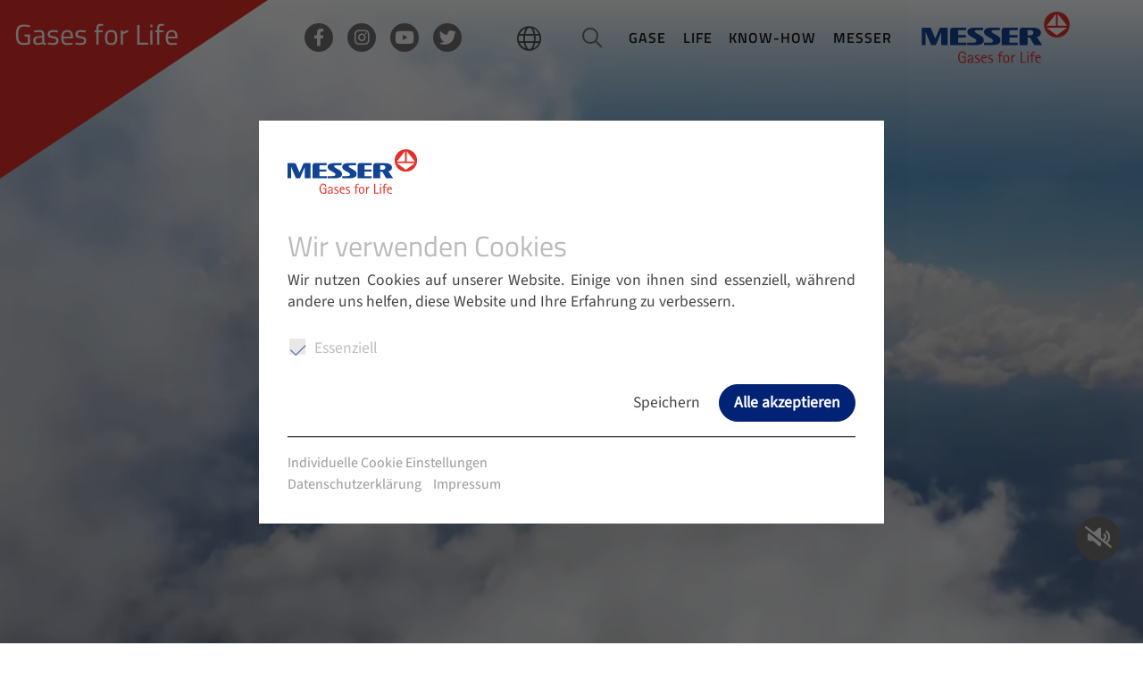

--- FILE ---
content_type: text/html; charset=utf-8
request_url: https://www.gasesforlife.de/index.html?tx_indexedsearch_pi2%5Baction%5D=form&tx_indexedsearch_pi2%5Bcontroller%5D=Search&tx_indexedsearch_pi2%5Bsearch%5D%5BextendedSearch%5D=1&cHash=40fcba3369997e82263ad0e72fa6cf39
body_size: 11944
content:
<!DOCTYPE html>
<html dir="ltr" lang="de">
<head>

<meta charset="utf-8">
<!-- 
	This website is powered by TYPO3 - inspiring people to share!
	TYPO3 is a free open source Content Management Framework initially created by Kasper Skaarhoj and licensed under GNU/GPL.
	TYPO3 is copyright 1998-2025 of Kasper Skaarhoj. Extensions are copyright of their respective owners.
	Information and contribution at https://typo3.org/
-->



<title>Gases for Life</title>
<meta name="generator" content="TYPO3 CMS" />
<meta name="description" content="Ganz alltägliche Dinge, die wir täglich nutzen oder genießen, haben ein unsichtbares „Erfolgsgeheimnis“: Industriegase. Entdecken Sie hier, was dahinter steckt." />
<meta name="twitter:card" content="summary" />


<link rel="stylesheet" href="/typo3temp/assets/css/7ccfb73a55df8a8d9395c7c9c1c22161.css?1679298749" media="all">
<link rel="stylesheet" href="/typo3conf/ext/cok_cookie_consent/Resources/Public/Css/cokcookieconsent.css?1677242149" media="all">
<link rel="stylesheet" href="/typo3conf/ext/cok_cookie_consent/Resources/Public/Css/animate.css?1677242149" media="all">
<link rel="stylesheet" href="/typo3conf/ext/fancybox/Resources/Public/Libraries/fancybox/jquery.fancybox.min.css?1674135311" media="all">
<link rel="stylesheet" href="/typo3conf/ext/cok_previewbox/Resources/Public/Css/cokpreviewbox.css?1680613372" media="all">
<link rel="stylesheet" href="/fileadmin/admin/js/jquery.mmenu/jquery.mmenu.all.css?1674138660" media="all">
<link rel="stylesheet" href="/fileadmin/admin/js/mburger.css?1674138656" media="all">
<link rel="stylesheet" href="/fileadmin/admin/js/bootstrap/css/bootstrap.min.css?1674138652" media="all">
<link rel="stylesheet" href="/fileadmin/admin/fonts/fontawesome-pro-6.0.0-web/css/all.min.css?1674138171" media="all">
<link rel="stylesheet" href="/fileadmin/admin/js/animate.css?1674138650" media="all">
<link rel="stylesheet" href="/fileadmin/admin/js/fancybox/fancybox.css?1674138651" media="all">
<link rel="stylesheet" href="/fileadmin/admin/js/fancybox/fancybox-custom.css?1674138651" media="all">
<link rel="stylesheet" href="/fileadmin/admin/css/style.css?1712050688" media="all">




<script src="/fileadmin/admin/js/jquery-3.6.0.min.js?1674138656"></script>
<script src="/fileadmin/admin/js/jquery.mmenu/jquery.mmenu.all.js?1674138660"></script>
<script src="/fileadmin/admin/js/mburger.js?1674138661"></script>
<script src="/fileadmin/admin/js/bootstrap/js/bootstrap.bundle.min.js?1674138654"></script>
<script src="/fileadmin/admin/js/lazyload.min.js?1674138656"></script>
<script src="/fileadmin/admin/js/fancybox/fancybox.js?1674138655"></script>
<script src="/fileadmin/admin/js/fancybox/fancybox.umd.js?1674138655"></script>



   <meta name="viewport" content="width=device-width, initial-scale=1, shrink-to-fit=no">
   <meta name="format-detection" content="telephone=no">
   <link rel="apple-touch-icon" sizes="180x180" href="/fileadmin/admin/img/favicon/apple-touch-icon.png">
   <link rel="icon" type="image/png" sizes="32x32" href="/fileadmin/admin/img/favicon/favicon-32x32.png">
   <link rel="icon" type="image/png" sizes="16x16" href="/fileadmin/admin/img/favicon/favicon-16x16.png">
   <link rel="manifest" href="/fileadmin/admin/img/favicon/site.webmanifest">
   <link rel="mask-icon" href="/fileadmin/admin/img/favicon/safari-pinned-tab.svg" color="#5bbad5">
   <link rel="shortcut icon" href="/fileadmin/admin/img/favicon/favicon.ico">
   <meta name="msapplication-TileColor" content="#ffffff">
   <meta name="msapplication-config" content="/fileadmin/admin/img/favicon/browserconfig.xml">
   <meta name="theme-color" content="#ffffff">
<meta name="last-modified" content="2024-05-22T09:31:21+00:00" />
<link rel="canonical" href="https://www.gasesforlife.de/index.html?tx_indexedsearch_pi2%5Baction%5D=form&amp;tx_indexedsearch_pi2%5Bcontroller%5D=Search&amp;tx_indexedsearch_pi2%5Bsearch%5D%5BextendedSearch%5D=1&amp;cHash=40fcba3369997e82263ad0e72fa6cf39"/>

<link rel="alternate" hreflang="de" href="https://www.gasesforlife.de/index.html?tx_indexedsearch_pi2%5Baction%5D=form&amp;tx_indexedsearch_pi2%5Bcontroller%5D=Search&amp;tx_indexedsearch_pi2%5Bsearch%5D%5BextendedSearch%5D=1&amp;cHash=40fcba3369997e82263ad0e72fa6cf39"/>
<link rel="alternate" hreflang="en-GB" href="https://www.gasesforlife.de/en/index.html?tx_indexedsearch_pi2%5Baction%5D=form&amp;tx_indexedsearch_pi2%5Bcontroller%5D=Search&amp;tx_indexedsearch_pi2%5Bsearch%5D%5BextendedSearch%5D=1&amp;cHash=40fcba3369997e82263ad0e72fa6cf39"/>
<link rel="alternate" hreflang="es" href="https://www.gasesforlife.de/es/index.html?tx_indexedsearch_pi2%5Baction%5D=form&amp;tx_indexedsearch_pi2%5Bcontroller%5D=Search&amp;tx_indexedsearch_pi2%5Bsearch%5D%5BextendedSearch%5D=1&amp;cHash=40fcba3369997e82263ad0e72fa6cf39"/>
<link rel="alternate" hreflang="x-default" href="https://www.gasesforlife.de/index.html?tx_indexedsearch_pi2%5Baction%5D=form&amp;tx_indexedsearch_pi2%5Bcontroller%5D=Search&amp;tx_indexedsearch_pi2%5Bsearch%5D%5BextendedSearch%5D=1&amp;cHash=40fcba3369997e82263ad0e72fa6cf39"/>
</head>
<body class="startseite">
 
		
	<div id="mainsite">
		<div id="wrap">
			<div id="main">
				<header id="header" class="normal">
					<div class="container">
						<div class="row">
							<div class="d-none d-md-block col-md-4"></div>
							<div class="col-12 col-md-8"><div class="search">

<div id="c14" class="frame frame-default frame-type-list frame-layout-0 ">

<div class="tx-indexedsearch-searchbox">
    <form method="post" id="tx_indexedsearch" action="/suche/results.html">
<div>
<input type="hidden" name="tx_indexedsearch_pi2[__referrer][@extension]" value="IndexedSearch" />
<input type="hidden" name="tx_indexedsearch_pi2[__referrer][@controller]" value="Search" />
<input type="hidden" name="tx_indexedsearch_pi2[__referrer][@action]" value="form" />
<input type="hidden" name="tx_indexedsearch_pi2[__referrer][arguments]" value="YTozOntzOjY6ImFjdGlvbiI7czo0OiJmb3JtIjtzOjEwOiJjb250cm9sbGVyIjtzOjY6IlNlYXJjaCI7czo2OiJzZWFyY2giO2E6MTp7czoxNDoiZXh0ZW5kZWRTZWFyY2giO3M6MToiMSI7fX0=70d3c0ef657316fa96ac2dcd6eb372bec0a954f9" />
<input type="hidden" name="tx_indexedsearch_pi2[__referrer][@request]" value="{&quot;@extension&quot;:&quot;IndexedSearch&quot;,&quot;@controller&quot;:&quot;Search&quot;,&quot;@action&quot;:&quot;form&quot;}b7891130e6d90bd7f8d91621e4055a36b7f5b65a" />
<input type="hidden" name="tx_indexedsearch_pi2[__trustedProperties]" value="{&quot;search&quot;:{&quot;_sections&quot;:1,&quot;_freeIndexUid&quot;:1,&quot;pointer&quot;:1,&quot;ext&quot;:1,&quot;searchType&quot;:1,&quot;defaultOperand&quot;:1,&quot;mediaType&quot;:1,&quot;sortOrder&quot;:1,&quot;group&quot;:1,&quot;languageUid&quot;:1,&quot;desc&quot;:1,&quot;numberOfResults&quot;:1,&quot;extendedSearch&quot;:1,&quot;sword&quot;:1,&quot;sections&quot;:1,&quot;freeIndexUid&quot;:1,&quot;sortDesc&quot;:1,&quot;extResume&quot;:1,&quot;submitButton&quot;:1}}6788599fc62ba57a4dd1f3b39b69b0147c51d555" />
</div>

        <div class="tx-indexedsearch-hidden-fields">
            <input type="hidden" name="tx_indexedsearch_pi2[search][_sections]" value="0" />
            <input id="tx_indexedsearch_freeIndexUid" type="hidden" name="tx_indexedsearch_pi2[search][_freeIndexUid]" value="_" />
            <input id="tx_indexedsearch_pointer" type="hidden" name="tx_indexedsearch_pi2[search][pointer]" value="0" />
            <input type="hidden" name="tx_indexedsearch_pi2[search][ext]" value="" />
            <input type="hidden" name="tx_indexedsearch_pi2[search][searchType]" value="1" />
            <input type="hidden" name="tx_indexedsearch_pi2[search][defaultOperand]" value="0" />
            <input type="hidden" name="tx_indexedsearch_pi2[search][mediaType]" value="-1" />
            <input type="hidden" name="tx_indexedsearch_pi2[search][sortOrder]" value="rank_flag" />
            <input type="hidden" name="tx_indexedsearch_pi2[search][group]" value="" />
            <input type="hidden" name="tx_indexedsearch_pi2[search][languageUid]" value="0" />
            <input type="hidden" name="tx_indexedsearch_pi2[search][desc]" value="" />
            <input type="hidden" name="tx_indexedsearch_pi2[search][numberOfResults]" value="10" />
            <input type="hidden" name="tx_indexedsearch_pi2[search][extendedSearch]" value="1" />
        </div>
        <fieldset>
            <legend>Suchformular</legend>
            <div class="tx-indexedsearch-form">
                <label for="tx-indexedsearch-searchbox-sword">Suchen nach:</label>
                <input class="tx-indexedsearch-searchbox-sword" id="tx-indexedsearch-searchbox-sword" type="text" name="tx_indexedsearch_pi2[search][sword]" value="" />
            </div>
            
                
                    <div class="tx-indexedsearch-search-for">
                        <label for="tx-indexedsearch-selectbox-searchtype">Vergleich:</label>
                        
                            <select class="tx-indexedsearch-selectbox-searchtype" id="tx-indexedsearch-selectbox-searchtype" name="tx_indexedsearch_pi2[search][searchType]"><option value="0">Ganzes Wort</option>
<option value="1" selected="selected">Wortteil</option>
<option value="2">Wortanfang</option>
<option value="3">Wortende</option>
<option value="10">Aussprache</option>
<option value="20">Ganzer Satz</option>
</select>
                        
                        
                            <select class="tx-indexedsearch-selectbox-defaultoperand" id="tx-indexedsearch-selectbox-defaultoperand" name="tx_indexedsearch_pi2[search][defaultOperand]"><option value="0" selected="selected">Alle Wörter (UND)</option>
<option value="1">Jedes Wort (ODER)</option>
</select>
                        
                    </div>
                
                
                    <div class="tx-indexedsearch-search-in">
                        <label for="tx-indexedsearch-selectbox-media">Suche in:</label>
                        
                            <select class="tx-indexedsearch-selectbox-media media" id="tx-indexedsearch-selectbox-media" name="tx_indexedsearch_pi2[search][mediaType]"><option value="-1" selected="selected">Alle Medien</option>
<option value="0">Interne Seiten</option>
<option value="-2">Alle externen Seiten</option>
<option value="pdf">PDF (*.pdf)</option>
<option value="doc">MS Word (*.doc)</option>
<option value="docx">MS Word (*.docx)</option>
<option value="dotx">MS Word (*.dotx)</option>
<option value="pps">MS Powerpoint (*.pps)</option>
<option value="ppsx">MS Powerpoint (*.ppsx)</option>
<option value="ppt">MS Powerpoint (*.ppt)</option>
<option value="pptx">MS Powerpoint (*.pptx)</option>
<option value="potx">MS Powerpoint (*.potx)</option>
<option value="xls">MS Excel (*.xls)</option>
<option value="xlsx">MS Excel (*.xlsx)</option>
<option value="xltx">MS Excel (*.xltx)</option>
<option value="sxc">OpenOffice.org Calc (*.sxc)</option>
<option value="sxi">OpenOffice.org Impress (*.sxi)</option>
<option value="sxw">OpenOffice.org Writer (*.sxw)</option>
<option value="ods">ODF-Tabellenkalkulation (*.ods)</option>
<option value="odp">ODF-Präsentation (*.odp)</option>
<option value="odt">ODF-Text (*.odt)</option>
<option value="rtf">Rich-Text-Format (*.rtf)</option>
<option value="txt">Textdateien (*.txt)</option>
<option value="html">Web-Seiten (*.html)</option>
<option value="htm">Web-Seiten (*.htm)</option>
<option value="csv">Komma-getrennte Werte (*.csv)</option>
<option value="xml">Extensible-Markup-Language (*.xml)</option>
<option value="jpg">Bilder (*.jpg)</option>
<option value="jpeg">Bilder (*.jpeg)</option>
<option value="tif">Bilder (*.tif)</option>
</select>
                        
                        
                            <select class="tx-indexedsearch-selectbox-lang lang" id="tx-indexedsearch-selectbox-lang" name="tx_indexedsearch_pi2[search][languageUid]"><option value="-1">Alle Sprachen</option>
<option value="0" selected="selected">Deutsch</option>
<option value="1">Englisch</option>
<option value="2">Spanisch</option>
</select>
                        
                    </div>
                
                
                    <div class="tx-indexedsearch-search-select-section">
                        <label for="tx-indexedsearch-selectbox-sections">Aus dem Bereich:</label>
                        <select class="tx-indexedsearch-selectbox-sections" id="tx-indexedsearch-selectbox-sections" name="tx_indexedsearch_pi2[search][sections]"><option value="0" selected="selected">Ganze Website</option>
<option value="-1">Nur diese Seite</option>
<option value="-2">Homepage + Ebene 1</option>
<option value="-3">Ebene 2 und tiefer</option>
<option value="rl1_3">Ebene 1: Gase</option>
<option value="rl1_4">Ebene 1: Life</option>
<option value="rl1_5">Ebene 1: Know-how</option>
<option value="rl1_6">Ebene 1: Messer</option>
<option value="rl1_7">Ebene 1: Impressum</option>
<option value="rl1_8">Ebene 1: Rechtliche Hinweise</option>
<option value="rl1_9">Ebene 1: Datenschutzhinweise</option>
<option value="rl1_214">Ebene 1: Cookieeinstellungen</option>
<option value="rl1_342">Ebene 1: Compliance Management</option>
<option value="rl1_213">Ebene 1: Cookies</option>
<option value="rl1_2">Ebene 1: Templates</option>
<option value="rl1_3,4,5,6,7,8,9,214,342,213,2">Alle Seiten auf Ebene 1</option>
</select>
                    </div>
                
                
                    <div class="tx-indexedsearch-search-freeindexuid">
                        <label for="tx-indexedsearch-selectbox-freeIndexUid">Kategorie:</label>
                        <select class="tx-indexedsearch-selectbox-freeIndexUid" id="tx-indexedsearch-selectbox-freeIndexUid" name="tx_indexedsearch_pi2[search][freeIndexUid]"><option value="-1" selected="selected">Alle, gemischt</option>
<option value="-2">Alle, kategorisiert</option>
<option value="0">Seiten</option>
</select>
                    </div>
                
                
                    <div class="tx-indexedsearch-search-select-order">
                        <label for="tx-indexedsearch-selectbox-order">Sortieren nach:</label>
                        <select class="tx-indexedsearch-selectbox-order" id="tx-indexedsearch-selectbox-order" name="tx_indexedsearch_pi2[search][sortOrder]"><option value="rank_flag" selected="selected">Trefferquote/Vorkommen</option>
<option value="rank_freq">Vorkommen</option>
<option value="rank_first">Nähe zum Dokumentanfang</option>
<option value="rank_count">Anzahl der Worte</option>
<option value="mtime">Letzte Änderung</option>
<option value="title">Dokumententitel</option>
<option value="crdate">Erstelldatum</option>
</select>&nbsp;
                        <select class="tx-indexedsearch-selectbox-desc" id="tx-indexedsearch-selectbox-desc" name="tx_indexedsearch_pi2[search][sortDesc]"><option value="0">Höchste zuerst</option>
<option value="1" selected="selected">Geringste zuerst</option>
</select>
                    </div>
                
                
                    <div class="tx-indexedsearch-search-select-results">
                        <label for="tx-indexedsearch-selectbox-results">gleichzeitig</label>
                        <select class="tx-indexedsearch-selectbox-results" id="tx-indexedsearch-selectbox-results" name="tx_indexedsearch_pi2[search][numberOfResults]"><option value="10" selected="selected">10</option>
<option value="25">25</option>
<option value="50">50</option>
<option value="100">100</option>
</select>
                    </div>
                
                
                    <div class="tx-indexedsearch-search-select-group">
                        <label for="tx-indexedsearch-selectbox-group">Ansicht:</label>
                        <select class="tx-indexedsearch-selectbox-group" id="tx-indexedsearch-selectbox-group" name="tx_indexedsearch_pi2[search][group]"><option value="sections">Bereichshierarchie</option>
<option value="flat">Flache Liste</option>
</select>
                        
                            <input type="hidden" name="tx_indexedsearch_pi2[search][extResume]" value="" /><input id="tx_indexedsearch_extResume" type="checkbox" name="tx_indexedsearch_pi2[search][extResume]" value="1" checked="checked" />
                        
                    </div>
                
            
            <div class="tx-indexedsearch-search-submit">
                <input class="tx-indexedsearch-searchbox-button" id="tx-indexedsearch-searchbox-button-submit" type="submit" value="Suchen" name="tx_indexedsearch_pi2[search][submitButton]" />
            </div>
        </fieldset>
        
            <p>
            
                    <a href="/index.html?tx_indexedsearch_pi2%5Baction%5D=form&amp;tx_indexedsearch_pi2%5Bcontroller%5D=Search&amp;tx_indexedsearch_pi2%5Bsearch%5D%5BextendedSearch%5D=0&amp;cHash=72200521a417b05598ad01fa37fecb60">Normale Suche</a>
                
            </p>
        
    </form>
</div>


    <div class="tx-indexedsearch-rules">
        <h2>Regeln</h2>
        <p>Nur Wörter mit 2 oder mehr Zeichen werden akzeptiert.<br />
Maximal 200 Zeichen insgesamt.<br />
Leerzeichen werden zur Trennung von Worten verwendet, "" kann für die Suche nach ganzen Zeichenfolgen benutzt werden (keine Indexsuche).<br />
UND, ODER und NICHT sind Suchoperatoren, die den standardmäßigen Operator überschreiben.<br />
+/|/- entspricht UND, ODER und NICHT als Operatoren.<br />
Alle Suchbegriffe werden in Kleinschreibung umgewandelt.
</p>
    </div>






</div>

</div></div>
						</div>
						<div class="d-none d-xl-block">
							<div class="row">
								<div class="social d-none d-lg-block col-lg-5">

<div id="c2" class="frame frame-default frame-type-html frame-layout-0 "><a target="popup" aria-label="facebook" onclick="window.open('https://de-de.facebook.com/messergroup','popup','width=1040,height=600'); return false;"href="https://de-de.facebook.com/messergroup" target="_blank" ><i class="fab fa-facebook-f"></i></a><a target="popup" aria-label="instagram" onclick="window.open('https://www.instagram.com/messergroup/','popup','width=1040,height=600'); return false;"href="https://www.instagram.com/messergroup/" target="_blank" ><i class="fab fa-instagram"></i></a><a target="popup" aria-label="youtube" onclick="window.open('https://www.youtube.com/channel/UCyNtA8LLcWxBvZbXcV6V8vA','popup','width=1040,height=600'); return false;"href="https://www.youtube.com/channel/UCyNtA8LLcWxBvZbXcV6V8vA" target="_blank" ><i class="fab fa-youtube"></i></a><a target="popup" aria-label="twitter" onclick="window.open('https://twitter.com/messergroup?lang=de','popup','width=1040,height=600'); return false;"href="https://twitter.com/messergroup?lang=de" target="_blank" ><i class="fab fa-twitter"></i></a></div>

</div>
								<div class="language d-none d-lg-block col-lg-1"><i class="fal fa-globe"></i>

<div id="c13" class="frame frame-default frame-type-srlanguagemenu_languagemenu frame-layout-0 "><div class="tx-srlanguagemenu tx-srlanguagemenu-links"><div class="CUR">
						
								
DE

							
					</div><div class="NO SPC"><a class="linked-language" href="/en/index.html?tx_indexedsearch_pi2%5Baction%5D=form&amp;tx_indexedsearch_pi2%5Bcontroller%5D=Search&amp;tx_indexedsearch_pi2%5Bsearch%5D%5BextendedSearch%5D=1&amp;cHash=40fcba3369997e82263ad0e72fa6cf39">EN</a></div><div class="NO SPC"><a class="linked-language" href="/es/index.html?tx_indexedsearch_pi2%5Baction%5D=form&amp;tx_indexedsearch_pi2%5Bcontroller%5D=Search&amp;tx_indexedsearch_pi2%5Bsearch%5D%5BextendedSearch%5D=1&amp;cHash=40fcba3369997e82263ad0e72fa6cf39">ES</a></div></div></div>

</div>
								<div class="mainnav col-12 col-lg-4"><div class="searchicon"></div><nav id="navbar" class="navbar-expand-lg"><ul class="nav nav-pills nav-fill"><li class="nav-item first navi_3"><a href="/gase.html" class="nav-link">Gase</a><li class="nav-item navi_4"><a href="/life.html" class="nav-link">Life</a></li><li class="nav-item navi_5"><a href="/know-how.html" class="nav-link">Know-how</a></li><li class="nav-item last navi_6"><a href="/messer.html" class="nav-link">Messer</a></li></ul></nav></div>
								<div class="logo col-2 col-lg-2"><a href="https://www.messergroup.com/" title="Link zu www.messergroup.com" target="_blank" onfocus="blur(this);"><img src="/fileadmin/admin/img/Messer_Logo_Gases-for-Life_RGB_Randlos.svg" class="img-responsive" border="0" alt="" width="196" height="68" /></a> </div>
							</div>							
						</div>
						<div class="d-xl-none">
							<div class="row">
								<div class="social d-none d-md-block col-md-7">

<div id="c2" class="frame frame-default frame-type-html frame-layout-0 "><a target="popup" aria-label="facebook" onclick="window.open('https://de-de.facebook.com/messergroup','popup','width=1040,height=600'); return false;"href="https://de-de.facebook.com/messergroup" target="_blank" ><i class="fab fa-facebook-f"></i></a><a target="popup" aria-label="instagram" onclick="window.open('https://www.instagram.com/messergroup/','popup','width=1040,height=600'); return false;"href="https://www.instagram.com/messergroup/" target="_blank" ><i class="fab fa-instagram"></i></a><a target="popup" aria-label="youtube" onclick="window.open('https://www.youtube.com/channel/UCyNtA8LLcWxBvZbXcV6V8vA','popup','width=1040,height=600'); return false;"href="https://www.youtube.com/channel/UCyNtA8LLcWxBvZbXcV6V8vA" target="_blank" ><i class="fab fa-youtube"></i></a><a target="popup" aria-label="twitter" onclick="window.open('https://twitter.com/messergroup?lang=de','popup','width=1040,height=600'); return false;"href="https://twitter.com/messergroup?lang=de" target="_blank" ><i class="fab fa-twitter"></i></a></div>

</div>
								<div class="col-12 col-sm-12 col-md-5">
									<div class="row">
										<div class="language col-7 col-md-2"><i class="fal fa-globe"></i>

<div id="c13" class="frame frame-default frame-type-srlanguagemenu_languagemenu frame-layout-0 "><div class="tx-srlanguagemenu tx-srlanguagemenu-links"><div class="CUR">
						
								
DE

							
					</div><div class="NO SPC"><a class="linked-language" href="/en/index.html?tx_indexedsearch_pi2%5Baction%5D=form&amp;tx_indexedsearch_pi2%5Bcontroller%5D=Search&amp;tx_indexedsearch_pi2%5Bsearch%5D%5BextendedSearch%5D=1&amp;cHash=40fcba3369997e82263ad0e72fa6cf39">EN</a></div><div class="NO SPC"><a class="linked-language" href="/es/index.html?tx_indexedsearch_pi2%5Baction%5D=form&amp;tx_indexedsearch_pi2%5Bcontroller%5D=Search&amp;tx_indexedsearch_pi2%5Bsearch%5D%5BextendedSearch%5D=1&amp;cHash=40fcba3369997e82263ad0e72fa6cf39">ES</a></div></div></div>

</div>
										<div class="col-1 col-md-2"><div class="searchicon"></div></div>
										<div class="col-1 col-md-2"><button id="menu-button"><i class="fal fa-align-justify"></i></button></div>
										<div class="col-3 col-md-6"><div class="logo mobile"><a href="https://www.messergroup.com/" title="Link zu www.messergroup.com" target="_blank" onfocus="blur(this);"><img src="/fileadmin/admin/img/Messer_Logo_Gases-for-Life_RGB_Randlos.svg" class="img-responsive" border="0" alt="" width="196" height="68" /></a></div></div>										
									</div>
								</div>
								<nav id="menu"><ul><li class="navi_3 nav-item"><span><a href="/gase.html">Gase</a></span><ul class="sub"><li class="first2 navi_11 nav-item"><a href="/gase/sauerstoff.html">Sauerstoff</a></li><li class="navi_12"><a href="/gase/stickstoff.html">Stickstoff</a></li><li class="navi_13"><a href="/gase/argon.html">Argon</a></li><li class="navi_14"><a href="/gase/xenon.html">Xenon</a></li><li class="navi_15"><a href="/gase/neon.html">Neon</a></li><li class="navi_16"><a href="/gase/krypton.html">Krypton</a></li><li class="navi_17"><a href="/gase/kohlendioxid.html">Kohlendioxid</a></li><li class="navi_18"><a href="/gase/acetylen.html">Acetylen</a></li><li class="navi_19"><a href="/gase/wasserstoff.html">Wasserstoff</a></li><li class="last navi_20"><a href="/gase/helium.html">Helium</a></li></ul></li><li class="navi_4 nav-item"><span><a href="/life.html">Life</a></span><ul class="sub"><li class="navi_21"><span><a href="/life/ernaehrung.html">Ernährung</a></span><ul class="subsub"><li class="first3"><a href="/life/ernaehrung/pet-flaschen.html">PET-Flaschen</a></li><li><a href="/life/ernaehrung/duengung-in-treibhaeusern.html">Düngung in Treibhäusern</a></li><li><a href="/life/ernaehrung/schockfrosten-bei-eiscreme.html">Schockfrosten bei Eiscreme</a></li><li><a href="/life/ernaehrung/frische-gut-verpackt.html">Frische gut verpackt</a></li><li><a href="/life/ernaehrung/kohlendioxid-schnee-schuetzt-champignons.html">Kohlendioxid-Schnee schützt Champignons</a></li><li><a href="/life/ernaehrung/weinherstellung.html">Weinherstellung</a></li><li><a href="/life/ernaehrung/verpacken-von-snacks.html">Verpacken von Snacks</a></li><li><a href="/life/ernaehrung/kartoffel-verarbeitung.html">Kartoffel-Verarbeitung</a></li><li><a href="/life/ernaehrung/kaesezubereitung.html">Käsezubereitung</a></li><li><a href="/life/ernaehrung/sauerstoff-zur-verbesserung-der-wasserqualitaet.html">Sauerstoff zur Verbesserung der Wasserqualität</a></li><li><a href="/life/ernaehrung/frosten-und-konservieren.html">Frosten und konservieren</a></li><li><a href="/life/ernaehrung/frische-trauben.html">Frische Trauben</a></li><li><a href="/life/ernaehrung/behandlung-von-klaerschlamm.html">Behandlung von Klärschlamm</a></li><li class="last"><a href="/life/ernaehrung/verbesserung-der-wasserqualitaet.html">Verbesserung der Wasserqualität</a></li></ul></li><li class="navi_22"><span><a href="/life/freizeit.html">Freizeit</a></span><ul class="subsub"><li class="first3"><a href="/life/freizeit/tauchen.html">Tauchen</a></li><li><a href="/life/freizeit/schmuckstuecke.html">Schmuckstücke</a></li><li><a href="/life/freizeit/schweisstechnik-fuer-buehnentraversen.html">Schweißtechnik für Bühnentraversen</a></li><li><a href="/life/freizeit/kuenstlicher-korund.html">Künstlicher Korund</a></li><li><a href="/life/freizeit/gas-als-einfacher-schneller-und-sicherer-fuellstoff-fuer-ballons.html">Gas als einfacher, schneller und sicherer Füllstoff für Ballons</a></li><li><a href="/life/freizeit/kohlensaeure-fuer-die-papierproduktion.html">Kohlensäure für die Papierproduktion</a></li><li><a href="/life/freizeit/badegenuss.html">Badegenuss</a></li><li><a href="/life/freizeit/musikinstrumente.html">Musikinstrumente</a></li><li><a href="/life/freizeit/kohlendioxid-fuer-nebelmaschinen.html">Kohlendioxid für Nebelmaschinen</a></li><li><a href="/life/freizeit/stickstoff-im-recyclingprozess.html">Stickstoff im Recyclingprozess</a></li><li><a href="/life/freizeit/herstellung-optischer-glaeser.html">Herstellung optischer Gläser</a></li><li><a href="/life/freizeit/schweissen-und-schneiden.html">Schweißen und Schneiden</a></li><li class="last"><a href="/life/freizeit/simulation-von-sprengungen.html">Simulation von Sprengungen</a></li></ul></li><li class="navi_23"><span><a href="/life/gesundheit.html">Gesundheit</a></span><ul class="subsub"><li class="first3"><a href="/life/gesundheit/extraktion-von-wirkstoffen.html">Extraktion von Wirkstoffen</a></li><li><a href="/life/gesundheit/sichere-versorgung-mit-medizinischen-gasen-fuer-covid-patienten.html">Sichere Versorgung mit medizinischen Gasen für Covid-Patienten</a></li><li><a href="/life/gesundheit/kryosauna.html">Kryosauna</a></li><li><a href="/life/gesundheit/im-dienst-der-gesundheit.html">Im Dienst der Gesundheit</a></li><li><a href="/life/gesundheit/gase-fuer-die-fertigung-desinfizierender-uv-lampen.html">Gase für die Fertigung desinfizierender UV-Lampen</a></li><li><a href="/life/gesundheit/trockeneisreinigung-fuer-dentalprodukte.html">Trockeneisreinigung für Dentalprodukte</a></li><li><a href="/life/gesundheit/magnetresonanztomografie-mrt.html">Magnetresonanztomografie (MRT)</a></li><li><a href="/life/gesundheit/medikamentenherstellung.html">Medikamentenherstellung</a></li><li><a href="/life/gesundheit/versorgungssysteme-fuer-medizinische-gase-in-kliniken.html">Versorgungssysteme für medizinische Gase in Kliniken</a></li><li><a href="/life/gesundheit/blutkonserven-zur-rettung-von-leben.html">Blutkonserven zur Rettung von Leben</a></li><li><a href="/life/gesundheit/stickstoff-fuer-medizin-und-naturwissenschaft.html">Stickstoff für Medizin und Naturwissenschaft</a></li><li class="last"><a href="/life/gesundheit/spezialisierte-intensivpflege.html">Spezialisierte Intensivpflege</a></li></ul></li><li class="navi_24"><span><a href="/life/kommunikation.html">Kommunikation</a></span><ul class="subsub"><li class="first3"><a href="/life/kommunikation/ein-starkes-herz-fuer-bordcomputer-co.html">Ein starkes Herz für Bordcomputer & Co.</a></li><li><a href="/life/kommunikation/stickstoff-als-schutzgas-optimiert-die-flachbaugruppenfertigung.html">Stickstoff als Schutzgas optimiert die Flachbaugruppenfertigung</a></li><li><a href="/life/kommunikation/xenonchlorid-fuer-displayproduktion.html">Xenonchlorid für Displayproduktion</a></li><li><a href="/life/kommunikation/produktion-von-elektronik-und-computerkomponenten.html">Produktion von Elektronik- und Computerkomponenten</a></li><li><a href="/life/kommunikation/fluessiggase-fuer-die-produktion-von-touch-panels.html">Flüssiggase für die Produktion von Touch-Panels</a></li><li class="last"><a href="/life/kommunikation/herstellung-von-kunststoff-halbleitern.html">Herstellung von Kunststoff-Halbleitern</a></li></ul></li><li class="navi_25"><span><a href="/life/mobilitaet.html">Mobilität</a></span><ul class="subsub"><li class="first3"><a href="/life/mobilitaet/fahrzeugkarosserien.html">Fahrzeugkarosserien</a></li><li><a href="/life/mobilitaet/gummientgratung.html">Gummientgratung</a></li><li><a href="/life/mobilitaet/felgenreparatur.html">Felgenreparatur</a></li><li><a href="/life/mobilitaet/sicheres-bohren-in-steinharter-erde.html">Sicheres Bohren in steinharter Erde</a></li><li><a href="/life/mobilitaet/erstklassige-scheinwerfer-dank-sauerstoff.html">Erstklassige Scheinwerfer dank Sauerstoff</a></li><li><a href="/life/mobilitaet/e-bikes.html">E-Bikes</a></li><li><a href="/life/mobilitaet/airbags-brauchen-mehr-als-luft.html">Airbags brauchen mehr als Luft</a></li><li><a href="/life/mobilitaet/schweissgase-fuer-zwei-und-dreiraeder.html">Schweißgase für Zwei- und Dreiräder</a></li><li><a href="/life/mobilitaet/reinigung-von-fahrzeugbauteilen.html">Reinigung von Fahrzeugbauteilen</a></li><li><a href="/life/mobilitaet/gase-in-der-automobilherstellung.html">Gase in der Automobilherstellung</a></li><li><a href="/life/mobilitaet/gewichtsreduzierung-fuer-flugzeugteile.html">Gewichtsreduzierung für Flugzeugteile</a></li><li><a href="/life/mobilitaet/schweissgase-fuer-schienenfahrzeuge.html">Schweißgase für Schienenfahrzeuge</a></li><li class="last"><a href="/life/mobilitaet/fluessiggase-zum-schweissen-und-schneiden.html">Flüssiggase zum Schweißen und Schneiden</a></li></ul></li><li class="navi_26"><span><a href="/life/umweltschutz.html">Umweltschutz</a></span><ul class="subsub"><li class="first3"><a href="/life/umweltschutz/sauberer-wasserstoff.html">Sauberer Wasserstoff</a></li><li><a href="/life/umweltschutz/supraleitende-stromkabel.html">Supraleitende Stromkabel</a></li><li><a href="/life/umweltschutz/schweissen-von-offshore-windanlagen.html">Schweißen von Offshore-Windanlagen</a></li><li><a href="/life/umweltschutz/luftqualitaetsueberwachung.html">Luftqualitätsüberwachung</a></li><li><a href="/life/umweltschutz/kaltmahlen-ermoeglicht-effizientes-pvc-recycling.html">Kaltmahlen ermöglicht effizientes PVC-Recycling</a></li><li><a href="/life/umweltschutz/neutralisation-mit-co2-im-tiefbau.html">Neutralisation mit CO<sub>2</sub> im Tiefbau</a></li><li><a href="/life/umweltschutz/duennschicht-solarzellen.html">Dünnschicht-Solarzellen</a></li><li><a href="/life/umweltschutz/gartenschlaeuche-werden-zu-gartenschlaeuchen.html">Gartenschläuche werden zu Gartenschläuchen</a></li><li><a href="/life/umweltschutz/duocondex-nimmt-der-umwelt-eine-tonnenschwere-last.html">„DuoCondex“ nimmt der Umwelt eine tonnenschwere Last</a></li><li><a href="/life/umweltschutz/doppeltes-recycling-in-der-flaschenherstellung.html">Doppeltes Recycling in der Flaschenherstellung</a></li><li><a href="/life/umweltschutz/neutralisierung-von-abwasser.html">Neutralisierung von Abwasser</a></li><li><a href="/life/umweltschutz/waermerueckgewinnungssysteme.html">Wärmerückgewinnungssysteme</a></li><li><a href="/life/umweltschutz/kuehlung-im-recyclingprozess.html">Kühlung im Recyclingprozess</a></li><li><a href="/life/umweltschutz/ozon-fuer-die-abwasseraufbereitung.html">Ozon für die Abwasseraufbereitung</a></li><li class="last"><a href="/life/umweltschutz/energiespeicherung.html">Energiespeicherung</a></li></ul></li><li class="navi_27"><span><a href="/life/wissenschaft.html">Wissenschaft</a></span><ul class="subsub"><li class="first3"><a href="/life/wissenschaft/halbleiterherstellung.html">Halbleiterherstellung</a></li><li><a href="/life/wissenschaft/weltraumforschung.html">Weltraumforschung</a></li><li><a href="/life/wissenschaft/kuenstliche-befruchtung.html">Künstliche Befruchtung</a></li><li><a href="/life/wissenschaft/teilchenbeschleuniger.html">Teilchenbeschleuniger</a></li><li><a href="/life/wissenschaft/helium-traegt-messtechnik-in-die-atmosphaere.html">Helium trägt Messtechnik in die Atmosphäre</a></li><li><a href="/life/wissenschaft/supraleitung.html">Supraleitung</a></li><li><a href="/life/wissenschaft/additive-manufacturing.html">Additive Manufacturing</a></li><li><a href="/life/wissenschaft/argon-fuer-testreihen.html">Argon für Testreihen</a></li><li><a href="/life/wissenschaft/stickstoff-fuer-zukunftstechnologie.html">Stickstoff für Zukunftstechnologie</a></li><li><a href="/life/wissenschaft/gase-in-der-forschung.html">Gase in der Forschung</a></li><li><a href="/life/wissenschaft/medizinische-therapie.html">Medizinische Therapie</a></li><li><a href="/life/wissenschaft/schrumpfen-von-materialien.html">Schrumpfen von Materialien</a></li><li><a href="/life/wissenschaft/aufklaerung-von-kriminalfaellen.html">Aufklärung von Kriminalfällen</a></li><li class="last"><a href="/life/wissenschaft/wetterforschung.html">Wetterforschung</a></li></ul></li><li class="navi_28"><span><a href="/life/wohnen.html">Wohnen</a></span><ul class="subsub"><li class="first3"><a href="/life/wohnen/waermeschutzverglasung.html">Wärmeschutzverglasung</a></li><li><a href="/life/wohnen/belueftungstechnik.html">Belüftungstechnik</a></li><li><a href="/life/wohnen/stahlbetonstuetzen.html">Stahlbetonstützen</a></li><li><a href="/life/wohnen/textilien.html">Textilien</a></li><li><a href="/life/wohnen/leuchtmittel.html">Leuchtmittel</a></li><li><a href="/life/wohnen/trinkwasser.html">Trinkwasser</a></li><li><a href="/life/wohnen/polstermoebel.html">Polstermöbel</a></li><li><a href="/life/wohnen/glas.html">Glas</a></li><li><a href="/life/wohnen/herstellung-von-hausgeraeten.html">Herstellung von Hausgeräten</a></li><li><a href="/life/wohnen/trockeneisstrahlung.html">Trockeneisstrahlung</a></li><li><a href="/life/wohnen/feuerpolieren-von-glas.html">Feuerpolieren von Glas</a></li><li><a href="/life/wohnen/gase-fuer-feuerloescher.html">Gase für Feuerlöscher</a></li><li class="last"><a href="/life/wohnen/tiefkalt-ist-hochsicher.html">Tiefkalt ist hochsicher</a></li></ul></li></ul></li><li class="navi_5 nav-item"><span><a href="/know-how.html">Know-how</a></span><ul class="sub"><li class="first2 navi_32 nav-item"><a href="/know-how/fakten-zu-gasen.html">Fakten zu Gasen</a></li><li class="last navi_33"><a href="/know-how/gase-sind-ueberall.html">Gase	sind überall</a></li></ul></li><li class="navi_6 nav-item"><span><a href="/messer.html">Messer</a></span><ul class="sub"><li class="first2 navi_29 nav-item"><a href="/messer/unternehmen.html">Unternehmen</a></li><li class="navi_30"><a href="/messer/historie.html">Historie</a></li><li class="last navi_31"><a href="/messer/leitbild.html">Leitbild</a></li></ul></li><li class="navi_7 nav-item"><a href="/impressum.html">Impressum</a></li><li class="navi_8 nav-item"><a href="/rechtliche-hinweise.html">Rechtliche Hinweise</a></li><li class="navi_9 nav-item"><a href="/datenschutzhinweise.html">Datenschutzhinweise</a></li><li class="navi_214 nav-item"><a href="/cookieeinstellungen.html">Cookieeinstellungen</a></li><li class="last navi_342 nav-item"><a href="https://corporate.messergroup.com/web/guest/compliance-management-system" target="_blank">Compliance Management</a></li></ul></nav>
							</div>
						</div>
					</div>
					<div class="slogan">

<div id="c1" class="frame frame-default frame-type-text frame-layout-0 "><p><a href="/index.html">Gases for Life</a></p></div>

</div>
				</header>
				<section id="maintrailer">
					<!--


-->
					<div class="verlauf"></div>
					<div class="trailer">

<div id="c21" class="frame frame-default frame-type-textmedia frame-layout-0 "><div class="ce-textpic ce-center ce-above"><div class="ce-gallery" data-ce-columns="1" data-ce-images="1"><div class="ce-outer"><div class="ce-inner"><div class="ce-row"><div class="ce-column"><figure class="video" data-type="" data-click-previewImage="1"><div class="video-embed"><video playsinline width="3000" controls autoplay muted no-cookie class="video-embed-item" preload="auto"><source src="/fileadmin/user_upload/videos/P2108-151_GasesforLife_Video_YB_221129_small3_1.webm" type="video/webm"></video></div></figure></div></div></div></div></div></div></div>

</div>
				</section>
				<section id="maincontent">
					<!--TYPO3SEARCH_begin-->
						<div class="content"><div class="container">

<div id="c23" class="frame frame-default frame-type-text frame-layout-0 "><header><h1 class="ce-headline-center">
				GASES FOR LIFE
			</h1></header><p>Was sind „Gases for Life“? Wir bezeichnen damit Gase, die in der Industrie, im Umweltschutz, in der Medizin, der Lebensmittelbranche, der Schweiß- und Schneidtechnik, im 3D-Druck, im Bauwesen sowie in der Forschung und Wissenschaft eingesetzt werden. Oder anders gesagt: Gase spielen in fast allen Bereichen unseres täglichen Lebens eine unsichtbare, aber sehr wichtige Rolle. Viele dieser Gase gewinnen wir direkt aus der Umgebungsluft.</p><p>Lust, die Vielfalt von „Gases for Life“ zu entdecken und mehr über ihre faszinierenden Einsatzmöglichkeiten zu erfahren? Los geht’s!</p></div>



<a id="c37" href="#" aria-label="c37"></a><div class="frame-space-before-medium"></div><div class="anwendung"><div class="ce-card cec-below card"><div class="cec-image-wrap"><div id="c39" class="frame frame-default frame-type-image frame-layout-0 "><div class="ce-image ce-center ce-above"><div class="ce-gallery" data-ce-columns="1" data-ce-images="1"><div class="ce-outer"><div class="ce-inner"><div class="ce-row"><div class="ce-column"><figure class="image"><a href="/life/wissenschaft.html" title="Link zu Wissenschaft"><img class="image-embed-item" title="Link zu Wissenschaft" alt="Link zu Wissenschaft" src="/fileadmin/user_upload/images/header/life/Life_Wissenschaft.jpg" width="2560" height="1440" /></a></figure></div></div></div></div></div></div></div><div id="c38" class="frame frame-default frame-type-image frame-layout-0 "><div class="ce-image ce-center ce-above"><div class="ce-gallery" data-ce-columns="1" data-ce-images="1"><div class="ce-outer"><div class="ce-inner"><div class="ce-row"><div class="ce-column"><figure class="image"><a href="/life/wissenschaft.html" title="Link zu Wissenschaft"><img class="image-embed-item" title="Link zu Wissenschaft" alt="Link zu Wissenschaft" src="/fileadmin/user_upload/icons/life/gases-for-life-wissenschaft.svg" width="84" height="80" /></a></figure></div></div></div></div></div></div></div></div><div class="card-img-overlay"><div class="cec-content-wrap"><div id="c40" class="frame frame-default frame-type-header frame-layout-0 "><header><h2 class="ce-headline-center">
				Wissenschaft 
			</h2><h3 class="ce-headline-center">
				Wissen sammeln
			</h3></header></div></div></div></div></div><div class="frame-space-after-small"></div>



<a id="c26" href="#" aria-label="c26"></a><div class="row"><div class="ce-col col-md-6"><a id="c31" href="#" aria-label="c31"></a><div class="anwendung"><div class="ce-card cec-top card"><div class="cec-image-wrap"><div id="c32" class="frame frame-default frame-type-image frame-layout-0 "><div class="ce-image ce-center ce-above"><div class="ce-gallery" data-ce-columns="1" data-ce-images="1"><div class="ce-outer"><div class="ce-inner"><div class="ce-row"><div class="ce-column"><figure class="image"><a href="/life/ernaehrung/schockfrosten-bei-eiscreme.html" title="Link zu Ernährung"><img class="image-embed-item" title="Link zu Ernährung" alt="Link zu Ernährung" src="/fileadmin/user_upload/images/life/ernaehrung/life_ernaehrung_schokfrosten-bei-eiscreme.jpg" width="960" height="540" /></a></figure></div></div></div></div></div></div></div><div id="c33" class="frame frame-default frame-type-image frame-layout-0 "><div class="ce-image ce-center ce-above"><div class="ce-gallery" data-ce-columns="1" data-ce-images="1"><div class="ce-outer"><div class="ce-inner"><div class="ce-row"><div class="ce-column"><figure class="image"><a href="/life/ernaehrung/schockfrosten-bei-eiscreme.html" title="Link zu Ernährung"><img class="image-embed-item" title="Link zu Ernährung" alt="Link zu Ernährung" src="/fileadmin/user_upload/icons/life/gases-for-life-ernaehrung.svg" width="101" height="101" /></a></figure></div></div></div></div></div></div></div></div><div class="card-body"><h4 class="card-title">Schockfrosten bei Eiscreme</h4><p><strong>Knackig kalt</strong></p></div></div></div></div><div class="ce-col col-md-6"><a id="c34" href="#" aria-label="c34"></a><div class="anwendung"><div class="ce-card cec-top card"><div class="cec-image-wrap"><div id="c36" class="frame frame-default frame-type-image frame-layout-0 "><div class="ce-image ce-center ce-above"><div class="ce-gallery" data-ce-columns="1" data-ce-images="1"><div class="ce-outer"><div class="ce-inner"><div class="ce-row"><div class="ce-column"><figure class="image"><a href="/life/kommunikation/ein-starkes-herz-fuer-bordcomputer-co.html" title="Link zu Kommunikation"><img class="image-embed-item" title="Link zu Kommunikation" alt="Link zu Kommunikation" src="/fileadmin/user_upload/images/life/kommunikation/life_kommunikation_starkes-herz.jpg" width="2560" height="1440" /></a></figure></div></div></div></div></div></div></div><div id="c35" class="frame frame-default frame-type-image frame-layout-0 "><div class="ce-image ce-center ce-above"><div class="ce-gallery" data-ce-columns="1" data-ce-images="1"><div class="ce-outer"><div class="ce-inner"><div class="ce-row"><div class="ce-column"><figure class="image"><a href="/life/kommunikation/ein-starkes-herz-fuer-bordcomputer-co.html" title="Link zu Kommunikation"><img class="image-embed-item" title="Link zu Kommunikation" alt="Link zu Kommunikation" src="/fileadmin/user_upload/icons/life/gases-for-life-kommunikation.svg" width="79" height="89" /></a></figure></div></div></div></div></div></div></div></div><div class="card-body"><h4 class="card-title">Ein starkes Herz für Bordcomputer &amp; Co.</h4><p><strong>Zuverlässige Computergehirne</strong></p></div></div></div></div></div>



<div id="c41" class="frame frame-default frame-type-text frame-layout-0 "><p class="text-center"><a href="/life.html" class="intlink">Mehr erfahren zu Life</a></p></div>



<div id="c42" class="frame frame-default frame-type-div frame-layout-0 "><hr class="ce-div" /></div>



<div id="c43" class="frame frame-default frame-type-text frame-layout-0 frame-space-before-small frame-space-after-medium "><header><h2 class="ce-headline-center">
				GASE SIND ÜBERALL
			</h2></header><p>Ganz alltägliche Dinge, die wir täglich nutzen oder genießen, haben ein unsichtbares „Erfolgsgeheimnis“: Industriegase. Entdecken Sie hier, was dahinter steckt.</p></div>



<a id="c44" href="#" aria-label="c44"></a><div class="anwendung"><div class="ce-card cec-below card"><div class="cec-image-wrap"><div id="c47" class="frame frame-default frame-type-image frame-layout-0 "><div class="ce-image ce-center ce-above"><div class="ce-gallery" data-ce-columns="1" data-ce-images="1"><div class="ce-outer"><div class="ce-inner"><div class="ce-row"><div class="ce-column"><figure class="image"><a href="/know-how/gase-sind-ueberall.html" title="Link zu Know-how"><img class="image-embed-item" title="Link zu Know-how" alt="Link zu Know-how" src="/fileadmin/user_upload/images/know-how/Fakten_ueber_Gase/gfl_leitbild.jpg" width="1000" height="563" /></a></figure></div></div></div></div></div></div></div></div><div class="card-img-overlay"><div class="cec-content-wrap"><div id="c45" class="frame frame-default frame-type-header frame-layout-0 "><header><h2 class="ce-headline-center">
				Industriegase verstecken sich in fast jedem Produkt
			</h2><h3 class="ce-headline-center">
				VON A WIE AUTO BIS Z WIE ZELLSTOFF
			</h3></header></div></div></div></div></div><div class="frame-space-after-small"></div>



<div id="c48" class="frame frame-default frame-type-text frame-layout-0 frame-space-after-medium "><p class="text-center"><a href="/know-how/gase-sind-ueberall.html">Alle zeigen</a></p></div>

</div></div>
					<!--TYPO3SEARCH_end-->
				</section>
			</div>
		</div>
		
		<footer id="footer">
			<div class="container">
				<div class="row">
					<div class="col-12"><div class="footercontent">

<div id="c3" class="frame frame-default frame-type-ce_columns2 frame-layout-0 "><div class="row"><div class="ce-col col-lg-6"><a id="c7" href="#" aria-label="c7"></a><div class="row"><div class="ce-col col-md-6"><div id="c4" class="frame frame-default frame-type-header frame-layout-0 frame-space-before-small "><header><h3 class="">
				Quicklinks
			</h3></header></div><div id="c8" class="frame frame-default frame-type-menu_pages frame-layout-0 "><ul><li><a href="https://corporate.messergroup.com/web/guest/compliance-management-system" target="_blank" title="Compliance Management"><span>Compliance Management</span></a></li><li><a href="/impressum.html" title="Impressum"><span>Impressum</span></a></li><li><a href="/rechtliche-hinweise.html" title="Rechtliche Hinweise"><span>Rechtliche Hinweise</span></a></li><li><a href="/datenschutzhinweise.html" title="Datenschutzhinweise"><span>Datenschutzhinweise</span></a></li><li><a href="/cookieeinstellungen.html" title="Cookieeinstellungen"><span>Cookieeinstellungen</span></a></li></ul></div></div><div class="ce-col col-md-6"><div id="c6" class="frame frame-default frame-type-header frame-layout-0 frame-space-before-small "><header><h3 class="">
				Folgen Sie uns
			</h3></header></div><div id="c9" class="frame frame-default frame-type-text frame-layout-0 "><ul><li><a href="https://www.facebook.com/messergroup/" target="_blank" rel="noreferrer">Facebook</a></li><li><a href="https://www.instagram.com/messergroup/" target="_blank" rel="noreferrer">Instagram</a></li><li><a href="https://www.youtube.com/channel/UCyNtA8LLcWxBvZbXcV6V8vA" target="_blank" rel="noreferrer">Youtube</a></li><li><a href="https://www.linkedin.com/company/messer-group/" target="_blank" rel="noreferrer">Linkedin</a></li></ul></div></div></div></div><div class="ce-col col-lg-6"><div id="c5" class="frame frame-default frame-type-header frame-layout-0 frame-space-before-small "><header><h3 class="">
				Kontakt
			</h3></header></div><a id="c10" href="#" aria-label="c10"></a><div class="row"><div class="ce-col col-6"><div id="c11" class="frame frame-default frame-type-text frame-layout-0 "><p>Messer SE &amp; Co. KGaA<br> Messer-Platz 1<br> 65812 Bad Soden<br> Deutschland</p></div></div><div class="ce-col col-6"><div id="c12" class="frame frame-default frame-type-text frame-layout-0 "><p><span class="telefon">+49 6196&nbsp;7760-0</span><br><span class="fax">+49 6196&nbsp;7760-442</span><br><span class="email"><a href="#" data-mailto-token="ocknvq,kphqBoguugtitqwr0eqo" data-mailto-vector="2">info(at)messergroup.com</a></span></p></div></div></div></div></div></div>

</div></div>
				</div>
			</div>
			<div class="footerbottom"><div class="social d-sm-none d-md-none d-lg-none text-center">

<div id="c2" class="frame frame-default frame-type-html frame-layout-0 "><a target="popup" aria-label="facebook" onclick="window.open('https://de-de.facebook.com/messergroup','popup','width=1040,height=600'); return false;"href="https://de-de.facebook.com/messergroup" target="_blank" ><i class="fab fa-facebook-f"></i></a><a target="popup" aria-label="instagram" onclick="window.open('https://www.instagram.com/messergroup/','popup','width=1040,height=600'); return false;"href="https://www.instagram.com/messergroup/" target="_blank" ><i class="fab fa-instagram"></i></a><a target="popup" aria-label="youtube" onclick="window.open('https://www.youtube.com/channel/UCyNtA8LLcWxBvZbXcV6V8vA','popup','width=1040,height=600'); return false;"href="https://www.youtube.com/channel/UCyNtA8LLcWxBvZbXcV6V8vA" target="_blank" ><i class="fab fa-youtube"></i></a><a target="popup" aria-label="twitter" onclick="window.open('https://twitter.com/messergroup?lang=de','popup','width=1040,height=600'); return false;"href="https://twitter.com/messergroup?lang=de" target="_blank" ><i class="fab fa-twitter"></i></a></div>

</div></div>
		</footer>
		<div id="cookiebanner" class="col-12 col-xs-12 col-sm-12 col-md-12">

<div id="c1591" class="frame frame-default frame-type-list frame-layout-0 "><div class="tx-cok-cookie-consent"><script type="text/javascript" data-ignore="1">
		window.cokcookieconsent = {
			color: '#022276',
			colorLight: '#E43027'
		};	
	</script><div class="cookie-set">Cookieeinstellungen</div><div class="cokcookieconsent "><div id="CookieBox" class="cookiemanagement"><div class="middle-center"><div class="intro"><div class="logo-container"><img class="cookielogo" src='/fileadmin/admin/img/Messer_Logo_Gases-for-Life_RGB_Randlos.svg' alt="Cookiebanner Logo" /></div><div class="cookieclose"><i class="fas fa-times"></i></div><h2>Wir verwenden Cookies</h2><p >Wir nutzen Cookies auf unserer Website. Einige von ihnen sind essenziell, während andere uns helfen, diese Website und Ihre Erfahrung zu verbessern.</p><div class="cookies"><div class="checkbox disabled"><input class="checked" type="checkbox" name="essential" value="essential" id="essential" checked disabled /><label class="disabled" for="essential">Essenziell</label></div></div><div class="text_right"><a class="cursor save cookie-save">Speichern</a><a class="cookie-btn cursor none accept cookie-accept" data-cookie-accept>Alle akzeptieren</a></div><hr><div class="cookie-legal"><a class="data-cookie-individual">Individuelle Cookie Einstellungen</a><ul><li><a data-cookie-url="https://www.gasesforlife.de/datenschutzhinweise.html" class="data-cookie-dataprotection">Datenschutzerklärung</a></li><li><a data-cookie-url="https://www.gasesforlife.de/impressum.html" class="data-cookie-imprint">Impressum</a></li></ul></div></div><div class="box-cookie-management"><div class="logo-container"><img class="cookielogo" src='/fileadmin/admin/img/Messer_Logo_Gases-for-Life_RGB_Randlos.svg' alt="Cookiebanner Logo"/></div><div class="cookieclose"><i class="fas fa-times"></i></div><div class="box-cookie-management-in"><h2>Datenschutzeinstellungen</h2><p>Hier finden Sie eine Übersicht über alle verwendeten Cookies. Sie können Ihre Zustimmung zu ganzen Kategorien geben oder sich weitere Informationen anzeigen lassen und so nur bestimmte Cookies auswählen.</p><div class="text_right"><a class="cookie-back">Zurück</a><a class="cursor save cookie-save">Speichern</a><a class="cookie-btn cursor none accept cookie-accept" data-cookie-accept>Alle akzeptieren</a></div><br><div class="category"><h3>Essenziell</h3><p>Diese Cookies ermöglichen grundlegende Funktionen und sind für die einwandfreie Funktion der Website erforderlich.</p><p class="info-show cookie-n"><span class="arrow down"><i class="fas fa-chevron-down"></i></span>Cookie-Informationen anzeigen</p><p class="info-hide"><span class="arrow up"><i class="fas fa-chevron-up"></i></span>Cookie-Informationen verbergen</p><div class="info-text"><div class="cookie-info"><table class="cookie-table"><tbody><tr><td class="cookie-cellwidth">Name</td><td>cokuna cookie consent</td></tr><tr><td class="cookie-cellwidth">Anbieter</td><td>cokuna communication</td></tr><tr><td class="cookie-cellwidth">Zweck</td><td>Speicherung der Cookie Präferenzen.</td></tr><tr class="cookiename"><td class="cookie-cellwidth">Cookie Name</td><td>cokcookieconsent</td></tr><tr><td class="cookie-cellwidth">Laufzeit</td><td>365 Tage</td></tr></tbody></table></div></div></div><hr><div class="cookie-legal"><ul><li><a data-cookie-url="https://www.gasesforlife.de/datenschutzhinweise.html" class="data-cookie-dataprotection">Datenschutzerklärung</a></li><li><a data-cookie-url="https://www.gasesforlife.de/impressum.html" class="data-cookie-imprint">Impressum</a></li></ul></div></div></div><div class="cookie-datenschutz"><div class="cookiebuttons-top cookiebuttons-dataprotection"><div class="logo-container"><img class="cookielogo" src='/fileadmin/admin/img/Messer_Logo_Gases-for-Life_RGB_Randlos.svg' alt="Cookiebanner Logo"/></div><div class="cookieclose"><i class="fas fa-times"></i></div><div class="text_right"><a class="cookie-back">Zurück</a><a class="cursor save cookie-save">Speichern</a><a class="cookie-btn cursor none accept cookie-accept" data-cookie-accept>Alle akzeptieren</a></div><br></div><div class="cookie-dataprotection-load"></div><div class="cookiemodal"><img src="/typo3conf/ext/cok_cookie_consent/Resources/Public/Icons/ajax-loader.gif" alt="Ajax loading icon"></div><hr><div class="cookie-legal"><a class="data-cookie-individual">Individuelle Cookie Einstellungen</a><ul><li><a data-cookie-url="https://www.gasesforlife.de/impressum.html" class="data-cookie-imprint">Impressum</a></li></ul></div></div><div class="cookie-impressum"><div class="cookiebuttons-top cookiebuttons-imprint"><div class="logo-container"><img class="cookielogo" src='/fileadmin/admin/img/Messer_Logo_Gases-for-Life_RGB_Randlos.svg' alt="Cookiebanner Logo"/></div><div class="cookieclose"><i class="fas fa-times"></i></div><div class="text_right"><a class="cookie-back">Zurück</a><a class="cursor save cookie-save">Speichern</a><a class="cookie-btn cursor none accept cookie-accept" data-cookie-accept>Alle akzeptieren</a></div><br></div><div class="cookie-imprint-load"></div><div class="cookiemodal"><img src="/typo3conf/ext/cok_cookie_consent/Resources/Public/Icons/ajax-loader.gif" alt="Ajax loading icon"></div><hr><div class="cookie-legal"><a class="data-cookie-individual">Individuelle Cookie Einstellungen</a><ul><li><a data-cookie-url="https://www.gasesforlife.de/datenschutzhinweise.html" class="data-cookie-dataprotection">Datenschutzerklärung</a></li></ul></div></div></div></div></div></div></div>



<div id="c1669" class="frame frame-default frame-type-list frame-layout-0 "><div class="tx-cok-cookie-consent"><script type="text/javascript" data-ignore="1">
		window.cokcookieconsent = {
			color: '#022276',
			colorLight: '#E43027'
		};	
	</script><div class="cookie-set">Cookieeinstellungen</div><div class="cokcookieconsent "><div id="CookieBox" class="cookiemanagement"><div class="middle-center"><div class="intro"><div class="logo-container"><img class="cookielogo" src='/fileadmin/admin/img/Messer_Logo_Gases-for-Life_RGB_Randlos.svg' alt="Cookiebanner Logo" /></div><div class="cookieclose"><i class="fas fa-times"></i></div><h2>Wir verwenden Cookies</h2><p >Wir nutzen Cookies auf unserer Website. Einige von ihnen sind essenziell, während andere uns helfen, diese Website und Ihre Erfahrung zu verbessern.</p><div class="cookies"><div class="checkbox disabled"><input class="checked" type="checkbox" name="essential" value="essential" id="essential" checked disabled /><label class="disabled" for="essential">Essenziell</label></div></div><div class="text_right"><a class="cursor save cookie-save">Speichern</a><a class="cookie-btn cursor none accept cookie-accept" data-cookie-accept>Alle akzeptieren</a></div><hr><div class="cookie-legal"><a class="data-cookie-individual">Individuelle Cookie Einstellungen</a><ul><li><a data-cookie-url="https://www.gasesforlife.de/datenschutzhinweise.html" class="data-cookie-dataprotection">Datenschutzerklärung</a></li><li><a data-cookie-url="https://www.gasesforlife.de/impressum.html" class="data-cookie-imprint">Impressum</a></li></ul></div></div><div class="box-cookie-management"><div class="logo-container"><img class="cookielogo" src='/fileadmin/admin/img/Messer_Logo_Gases-for-Life_RGB_Randlos.svg' alt="Cookiebanner Logo"/></div><div class="cookieclose"><i class="fas fa-times"></i></div><div class="box-cookie-management-in"><h2>Datenschutzeinstellungen</h2><p>Hier finden Sie eine Übersicht über alle verwendeten Cookies. Sie können Ihre Zustimmung zu ganzen Kategorien geben oder sich weitere Informationen anzeigen lassen und so nur bestimmte Cookies auswählen.</p><div class="text_right"><a class="cookie-back">Zurück</a><a class="cursor save cookie-save">Speichern</a><a class="cookie-btn cursor none accept cookie-accept" data-cookie-accept>Alle akzeptieren</a></div><br><div class="category"><h3>Essenziell</h3><p>Diese Cookies ermöglichen grundlegende Funktionen und sind für die einwandfreie Funktion der Website erforderlich.</p><p class="info-show cookie-n"><span class="arrow down"><i class="fas fa-chevron-down"></i></span>Cookie-Informationen anzeigen</p><p class="info-hide"><span class="arrow up"><i class="fas fa-chevron-up"></i></span>Cookie-Informationen verbergen</p><div class="info-text"><div class="cookie-info"><table class="cookie-table"><tbody><tr><td class="cookie-cellwidth">Name</td><td>cokuna cookie consent</td></tr><tr><td class="cookie-cellwidth">Anbieter</td><td>cokuna communication</td></tr><tr><td class="cookie-cellwidth">Zweck</td><td>Speicherung der Cookie Präferenzen.</td></tr><tr class="cookiename"><td class="cookie-cellwidth">Cookie Name</td><td>cokcookieconsent</td></tr><tr><td class="cookie-cellwidth">Laufzeit</td><td>365 Tage</td></tr></tbody></table></div></div></div><hr><div class="cookie-legal"><ul><li><a data-cookie-url="https://www.gasesforlife.de/datenschutzhinweise.html" class="data-cookie-dataprotection">Datenschutzerklärung</a></li><li><a data-cookie-url="https://www.gasesforlife.de/impressum.html" class="data-cookie-imprint">Impressum</a></li></ul></div></div></div><div class="cookie-datenschutz"><div class="cookiebuttons-top cookiebuttons-dataprotection"><div class="logo-container"><img class="cookielogo" src='/fileadmin/admin/img/Messer_Logo_Gases-for-Life_RGB_Randlos.svg' alt="Cookiebanner Logo"/></div><div class="cookieclose"><i class="fas fa-times"></i></div><div class="text_right"><a class="cookie-back">Zurück</a><a class="cursor save cookie-save">Speichern</a><a class="cookie-btn cursor none accept cookie-accept" data-cookie-accept>Alle akzeptieren</a></div><br></div><div class="cookie-dataprotection-load"></div><div class="cookiemodal"><img src="/typo3conf/ext/cok_cookie_consent/Resources/Public/Icons/ajax-loader.gif" alt="Ajax loading icon"></div><hr><div class="cookie-legal"><a class="data-cookie-individual">Individuelle Cookie Einstellungen</a><ul><li><a data-cookie-url="https://www.gasesforlife.de/impressum.html" class="data-cookie-imprint">Impressum</a></li></ul></div></div><div class="cookie-impressum"><div class="cookiebuttons-top cookiebuttons-imprint"><div class="logo-container"><img class="cookielogo" src='/fileadmin/admin/img/Messer_Logo_Gases-for-Life_RGB_Randlos.svg' alt="Cookiebanner Logo"/></div><div class="cookieclose"><i class="fas fa-times"></i></div><div class="text_right"><a class="cookie-back">Zurück</a><a class="cursor save cookie-save">Speichern</a><a class="cookie-btn cursor none accept cookie-accept" data-cookie-accept>Alle akzeptieren</a></div><br></div><div class="cookie-imprint-load"></div><div class="cookiemodal"><img src="/typo3conf/ext/cok_cookie_consent/Resources/Public/Icons/ajax-loader.gif" alt="Ajax loading icon"></div><hr><div class="cookie-legal"><a class="data-cookie-individual">Individuelle Cookie Einstellungen</a><ul><li><a data-cookie-url="https://www.gasesforlife.de/datenschutzhinweise.html" class="data-cookie-dataprotection">Datenschutzerklärung</a></li></ul></div></div></div></div></div></div></div>



<div id="c1668" class="frame frame-default frame-type-list frame-layout-0 "><div class="tx-cok-cookie-consent"><script type="text/javascript" data-ignore="1">
		window.cokcookieconsent = {
			color: '#022276',
			colorLight: '#E43027'
		};	
	</script><div class="cookie-set">Cookieeinstellungen</div><div class="cokcookieconsent "><div id="CookieBox" class="cookiemanagement"><div class="middle-center"><div class="intro"><div class="logo-container"><img class="cookielogo" src='/fileadmin/admin/img/Messer_Logo_Gases-for-Life_RGB_Randlos.svg' alt="Cookiebanner Logo" /></div><div class="cookieclose"><i class="fas fa-times"></i></div><h2>Wir verwenden Cookies</h2><p >Wir nutzen Cookies auf unserer Website. Einige von ihnen sind essenziell, während andere uns helfen, diese Website und Ihre Erfahrung zu verbessern.</p><div class="cookies"><div class="checkbox disabled"><input class="checked" type="checkbox" name="essential" value="essential" id="essential" checked disabled /><label class="disabled" for="essential">Essenziell</label></div></div><div class="text_right"><a class="cursor save cookie-save">Speichern</a><a class="cookie-btn cursor none accept cookie-accept" data-cookie-accept>Alle akzeptieren</a></div><hr><div class="cookie-legal"><a class="data-cookie-individual">Individuelle Cookie Einstellungen</a><ul><li><a data-cookie-url="https://www.gasesforlife.de/datenschutzhinweise.html" class="data-cookie-dataprotection">Datenschutzerklärung</a></li><li><a data-cookie-url="https://www.gasesforlife.de/impressum.html" class="data-cookie-imprint">Impressum</a></li></ul></div></div><div class="box-cookie-management"><div class="logo-container"><img class="cookielogo" src='/fileadmin/admin/img/Messer_Logo_Gases-for-Life_RGB_Randlos.svg' alt="Cookiebanner Logo"/></div><div class="cookieclose"><i class="fas fa-times"></i></div><div class="box-cookie-management-in"><h2>Datenschutzeinstellungen</h2><p>Hier finden Sie eine Übersicht über alle verwendeten Cookies. Sie können Ihre Zustimmung zu ganzen Kategorien geben oder sich weitere Informationen anzeigen lassen und so nur bestimmte Cookies auswählen.</p><div class="text_right"><a class="cookie-back">Zurück</a><a class="cursor save cookie-save">Speichern</a><a class="cookie-btn cursor none accept cookie-accept" data-cookie-accept>Alle akzeptieren</a></div><br><div class="category"><h3>Essenziell</h3><p>Diese Cookies ermöglichen grundlegende Funktionen und sind für die einwandfreie Funktion der Website erforderlich.</p><p class="info-show cookie-n"><span class="arrow down"><i class="fas fa-chevron-down"></i></span>Cookie-Informationen anzeigen</p><p class="info-hide"><span class="arrow up"><i class="fas fa-chevron-up"></i></span>Cookie-Informationen verbergen</p><div class="info-text"><div class="cookie-info"><table class="cookie-table"><tbody><tr><td class="cookie-cellwidth">Name</td><td>cokuna cookie consent</td></tr><tr><td class="cookie-cellwidth">Anbieter</td><td>cokuna communication</td></tr><tr><td class="cookie-cellwidth">Zweck</td><td>Speicherung der Cookie Präferenzen.</td></tr><tr class="cookiename"><td class="cookie-cellwidth">Cookie Name</td><td>cokcookieconsent</td></tr><tr><td class="cookie-cellwidth">Laufzeit</td><td>365 Tage</td></tr></tbody></table></div></div></div><hr><div class="cookie-legal"><ul><li><a data-cookie-url="https://www.gasesforlife.de/datenschutzhinweise.html" class="data-cookie-dataprotection">Datenschutzerklärung</a></li><li><a data-cookie-url="https://www.gasesforlife.de/impressum.html" class="data-cookie-imprint">Impressum</a></li></ul></div></div></div><div class="cookie-datenschutz"><div class="cookiebuttons-top cookiebuttons-dataprotection"><div class="logo-container"><img class="cookielogo" src='/fileadmin/admin/img/Messer_Logo_Gases-for-Life_RGB_Randlos.svg' alt="Cookiebanner Logo"/></div><div class="cookieclose"><i class="fas fa-times"></i></div><div class="text_right"><a class="cookie-back">Zurück</a><a class="cursor save cookie-save">Speichern</a><a class="cookie-btn cursor none accept cookie-accept" data-cookie-accept>Alle akzeptieren</a></div><br></div><div class="cookie-dataprotection-load"></div><div class="cookiemodal"><img src="/typo3conf/ext/cok_cookie_consent/Resources/Public/Icons/ajax-loader.gif" alt="Ajax loading icon"></div><hr><div class="cookie-legal"><a class="data-cookie-individual">Individuelle Cookie Einstellungen</a><ul><li><a data-cookie-url="https://www.gasesforlife.de/impressum.html" class="data-cookie-imprint">Impressum</a></li></ul></div></div><div class="cookie-impressum"><div class="cookiebuttons-top cookiebuttons-imprint"><div class="logo-container"><img class="cookielogo" src='/fileadmin/admin/img/Messer_Logo_Gases-for-Life_RGB_Randlos.svg' alt="Cookiebanner Logo"/></div><div class="cookieclose"><i class="fas fa-times"></i></div><div class="text_right"><a class="cookie-back">Zurück</a><a class="cursor save cookie-save">Speichern</a><a class="cookie-btn cursor none accept cookie-accept" data-cookie-accept>Alle akzeptieren</a></div><br></div><div class="cookie-imprint-load"></div><div class="cookiemodal"><img src="/typo3conf/ext/cok_cookie_consent/Resources/Public/Icons/ajax-loader.gif" alt="Ajax loading icon"></div><hr><div class="cookie-legal"><a class="data-cookie-individual">Individuelle Cookie Einstellungen</a><ul><li><a data-cookie-url="https://www.gasesforlife.de/datenschutzhinweise.html" class="data-cookie-dataprotection">Datenschutzerklärung</a></li></ul></div></div></div></div></div></div></div>

</div>
	</div>
	<div class="viewslide" style="display:none"><a href="#maincontent" aria-label="viewslide"><i class="fal fa-chevron-down"></i></a></div>
	<div class="scrollToTop"><a href="#" aria-label="scrollToTop"><i class="fal fa-angle-up" style="padding:0px; margin-right:0px; font-size: 32px; line-height: 40px; transition: none;"></i></a></div>
	<div class="scrollToTop back"><a href="#" aria-label="scrollToTop back"><i class="fal fa-angle-up" style="padding:0px; margin-right:0px; font-size: 32px; line-height: 40px; transition: none;"></i></a></div>
<script src="/fileadmin/admin/js/custom.js?1675248804"></script>
<script src="/fileadmin/admin/js/wow.min.js?1674138664"></script>

<script src="/typo3conf/ext/cok_cookie_consent/Resources/Public/JavaScript/cokcookieconsent.js?1679299451"></script>
<script src="/typo3conf/ext/fancybox/Resources/Public/Libraries/fancybox/jquery.fancybox.min.js?1674135311" async="async"></script>
<script src="/typo3conf/ext/cok_previewbox/Resources/Public/Javascript/cokpreviewbox.js?1678352373"></script>
<script async="async" src="/typo3/sysext/frontend/Resources/Public/JavaScript/default_frontend.js?1678777684"></script>

<script>
    lazyload();
  	new WOW().init();
  </script>

</body>
</html>

--- FILE ---
content_type: text/css; charset=utf-8
request_url: https://www.gasesforlife.de/typo3conf/ext/cok_cookie_consent/Resources/Public/Css/cokcookieconsent.css?1677242149
body_size: 1900
content:
@font-face { font-family: 'Bold';
             src: url('../Fonts/URW Grotesk Narrow Bold.ttf') format('truetype'); }
@font-face { font-family: 'ExtraLight';
             src: url('../Fonts/URW Grotesk Narrow ExtraLight.ttf') format('truetype'); }
@font-face { font-family: 'Light';
             src: url('../Fonts/URW Grotesk Narrow Light.ttf') format('truetype'); }
@font-face { font-family: 'Regular';
             src: url('../Fonts/URW Grotesk Narrow Regular.ttf') format('truetype'); }
@font-face { font-family: 'Medium';
             src: url('../Fonts/URW Grotesk Narrow Medium.ttf') format('truetype'); }

#cookiebanner .tx-cok-cookie-consent {
	--cookie-color: #2698d1;
	--cookie-color-light: #46b8f1;
}

#cookiebanner p {
	margin: 0 0 1.5rem 0;
    padding: 0;
    text-align: justify;
}
#cookiebanner hr {
	width: 100%;
    margin-top: 1rem;
    margin-bottom: 1rem;
    border-top: 1px solid rgba(0,0,0,0.1);
}
#cookiebanner a {cursor:pointer;}

#cookiebanner .tx-cok-cookie-consent .cookiemanagement {
    font-weight: 300;
    color: #444;
    font-size: 1.1rem;
    line-height: 1.5rem;
}
#cookiebanner a:not([href]):not([tabindex]){
	display:inline-block;
}
#cookiebanner a:not([href]):not([tabindex]):hover {
	color:var(--cookie-color);
}
#cookiebanner .logo-container {
	display:inline-block;	
}
#cookiebanner .cookielogo {
	max-height:75px;
	height:50px;
	display:inline-block;
	margin-bottom:15px;
}
#cookiebanner .cookie-cellwidth {
	width:40%;
}
#cookiebanner .cokcookieconsent {
	display:none;
    position: fixed;
    left: 0;
    bottom: 0;
    right: 0;
    top: 0;
    background: rgba(0, 0, 0, 0.75);
    z-index: 10000000;
    display: flex;
    padding: 2rem;
    overflow: auto;
    
}
#cookiebanner .cookiemanagement {
	background: #fff;
    max-width: 700px;
    min-width:700px;
    max-height: 750px;
    margin: auto;
    align-items: center;
    justify-content: center;
    overflow: auto;
    padding: 2rem;
    position:relative;
}
#cookiebanner .cookiebuttons-top {
	position:fixed;
	background:#fff;
	z-index:1;
	margin-top:-2rem;
	padding-top:2rem;
}
#cookiebanner .cookiemanagement h2 {
	font-weight: 300;
    margin: 1.5rem 0 0.5rem 0;
    padding: 0 0 0 0;
    font-size: 2rem;
    line-height: 2.4rem;
}
#cookiebanner .checkbox {
    display: inline-block;
    min-width: 270px;
    padding-left:0;
}
#cookiebanner .checkbox input[type="checkbox"]{
	opacity: 0;
    z-index: -1;
    position: absolute;
    margin-left: 4px;
    margin-top: 0.5rem;
    -ms-transform: scale(1.5);
    -moz-transform: scale(1.5);
    -webkit-transform: scale(1.5);
    -o-transform: scale(1.5);
    transform: scale(1.5);
}
#cookiebanner .checkbox label {
	display: inline-block;
    position: relative;
    padding-left: 30px;
    pointer-events: none;
}
#cookiebanner .checkbox label::before {
	content: "";
    display: inline-block;
    position: absolute;
    width: 18px;
    height: 18px;
    left: 0;
    margin-left: 2px;
    border: 1px solid #ddd;
    border-radius: 0px;
    background-color: #ddd;
    -webkit-transition: border 0.15s ease-in-out, color 0.15s ease-in-out;
    -o-transition: border 0.15s ease-in-out, color 0.15s ease-in-out;
    transition: border 0.15s ease-in-out, color 0.15s ease-in-out;
    top: 5px;
}
#cookiebanner .checkbox label::after {
	display: inline-block;
    position: absolute;
    width: 16px;
    height: 16px;
    left: 0;
    top: 0;
    content:"";
    margin-left: 0px;
    padding-left: 4px;
    padding-top: 0px;
    font-size: 14px;
    color: var(--cookie-color);
}
#cookiebanner .disabled {color: #999;}
#cookiebanner .checkbox input[type="checkbox"]:checked + label::after {
	font-family: "Font Awesome\ 5 Pro";
    content: "\f00c";
    font-size: 20px;
    top: 3px;
    left: -1px;
    z-index: 9;	
}
#cookiebanner .checkbox input.halfcookie + label::after {
	font-family: "Font Awesome\ 5 Pro";
	content: "\f111";
	font-size: 12px;
	top:2px;
	left:2px;
}
#cookiebanner .checkbox.cookiemain input.halfcookie + label::after {
	top:-1px;	
}
#cookiebanner .checkbox.cookiecat label {margin-bottom:1rem;}
#cookiebanner .checkbox.cookiecat input[type="checkbox"]:checked + label::after,#cookiebanner .cookie-table .checkbox input[type="checkbox"]:checked + label::after {
    top: 2px;
    left: -3px;
}
#cookiebanner .cookie-table .checkbox label {margin-bottom:1rem;}
#cookiebanner .cookie-legal a:not([href]):not([tabindex]) {
	text-decoration: none;
    color: #999;
    font-size: 1rem;
}
#cookiebanner .cookie-legal a:not([href]):not([tabindex]):hover {
	color: var(--cookie-color);
}
#cookiebanner .accept:not([href]):not([tabindex]) {color:#fff;}
#cookiebanner .accept:not([href]):not([tabindex]):focus, #cookiebanner .accept:not([href]):not([tabindex]):hover {color:#fff;cursor:pointer;background:var(--cookie-color-light);border-color:var(--cookie-color-light);}
#cookiebanner .save:not([href]):not([tabindex]):focus, #cookiebanner .save:not([href]):not([tabindex]):hover {border-color:var(--cookie-color-light); color:var(--cookie-color-light);cursor:pointer;}
#cookiebanner .text_right {
	display:block;
	text-align:right;
}
#cookiebanner .cookie-legal a{
	text-decoration: none;
    color: #999;
    font-size: 1rem;
}
#cookiebanner .cookie-legal a:hover{
	cursor:pointer;
	text-decoration:none;
	color:inherit;
}
#cookiebanner .cookie-legal ul {
	margin:0;
	padding:0;
}
#cookiebanner .cookie-legal ul li {
	margin: 0;
    padding: 0;
    list-style: none;
    display: inline-block;
}
#cookiebanner .cookie-legal ul li+li {
	margin-left: 0.8rem;
}
#cookiebanner .save, #cookiebanner .accept {
	text-decoration: none;
    display: inline-block;
    padding: 0.5rem 1rem;
    text-align: center;
    border-radius:25px;
}
#cookiebanner .save {
	background: #fff;
    margin-right:5px;
}
#cookiebanner .accept {
	background: var(--cookie-color);
    border: 1px solid var(--cookie-color);
    color: #fff;
    font-weight: bold;
}
#cookiebanner a.accept {color:#fff;}
#cookiebanner .cookies {
	margin-bottom: 1.5rem;
    line-height: 2rem;
}
#cookiebanner .cookies .cookiemain:hover, #cookiebanner .cookies .cookiemain label:hover {cursor:pointer;}
#cookiebanner .cookie-back {
	float: left;
    color: #999;
    text-decoration: none;
    line-height: 2.6rem;
}

#cookiebanner .category {
	padding: 0.7rem;
    border: 1px solid rgba(0, 0, 0, 0.1);
    position:relative;
}
#cookiebanner .category h5 {
	font-size: 1.25rem;
    margin: 0 0 0.5rem 0;
    font-weight: normal;
}
#cookiebanner .category p{
	font-size: 0.9rem;
    line-height: 1rem;
    margin-bottom: 0.5rem;
}
#cookiebanner .category a {
	font-size: 0.9rem;
    line-height: 1rem;
    margin-bottom: 0.5rem;
    text-decoration: none;
    color: #444;
}
#cookiebanner .category+.category{
	margin-top:0.7rem;
}
#cookiebanner .category > .checkbox {
	float: right;
    min-width: auto;
}
#cookiebanner table.cookie-table {
	font-size: 0.9rem;
    border-collapse: collapse;
    background-color: #eeeeee;
    margin-top: 20px;
    width:100%;
}
#cookiebanner .cookie-table tr {
	border-bottom: 1px solid #ffffff;
}
#cookiebanner .cookie-table td {
	padding: 3px 10px;
}
#cookiebanner .info-show, .info-hide {cursor:pointer;}
#cookiebanner .info-show i, #cookiebanner .info-hide i{font-family: "Font Awesome\ 5 Pro";}
#cookiebanner .box-cookie-management {
	display:none;
}
#cookiebanner .arrow i{
	font-style: normal;
    font-variant: normal;
    text-rendering: auto;
    line-height: 1;
    display: inline-block;
    font-weight: 300;
    margin-right:5px;
}

#cookiebanner .info-text, #cookiebanner .info-hide {display:none;overflow:hidden;}
#cookiebanner .cokcookieconsent{display:none;}
.cookie-set{display:none; z-index:100;
	background: #676766;
    color: #fff;
    padding: 0 10px;
    border-radius: 15px;
    margin-top: 5px;
    font-size:12px;
}
.cookie-set.script{position:relative;background:none;color:#333;border-radius: 0;padding:0;right:0;display:inline;}
.cookie-set.script p {position: absolute;top:0;background:rgba(255,255,255,0.9);width:100%;text-align:center;padding:15px;}
.cookie-set.script:hover{background:none;}
.cookie-set:hover{cursor:pointer;background-color:#979796;}
.cookie-fix {
	
}
#cookiebanner .cookieclose {
	display: none;
	float:right;
}
#cookiebanner .cookieclose i {
	font-family: "Font Awesome\ 5 Pro";
	font-size: 24px;
    top: -1px;
    left: -1px;
    z-index: 9;
    font-style: normal;
    font-variant: normal;
    text-rendering: auto;
    line-height: 1;
}
#cookiebanner .cookieclose i:hover{cursor:pointer;}

#cookiebanner .cookie-datenschutz {
	display:none;
}
#cookiebanner .cookie-impressum {
	display:none;
}
#cookiebanner .cookie-datenschutz img:not(.cookielogo), #cookiebanner .cookie-impressum img:not(.cookielogo) {
	object-fit:contain;
	width:100%;
	height:100%;
}
#cookiebanner .cookiemodal {
    display:    none;
    z-index:    1000;
    height:     5%;
    width:      5%;
    margin:     0 auto;

}
#cookiebanner #CookieBox.loading .cookiemodal {
	overflow: hidden;
	display:block;
}
@media screen and (max-width: 750px){
	#cookiebanner .cookiemanagement {
		min-width:100%;	
	}
}
@media screen and (max-width: 600px){
	#cookiebanner .checkbox {
		min-width: 170px;
	}
}

--- FILE ---
content_type: text/css; charset=utf-8
request_url: https://www.gasesforlife.de/typo3conf/ext/cok_previewbox/Resources/Public/Css/cokpreviewbox.css?1680613372
body_size: 530
content:
.seiteninhalt {position:relative;height:100%;}
.seiteninhalt:hover {cursor: pointer;}
.box-icon-container {    
	background: #fff;
    position: absolute;
    top: 15px;
    right: 15px;
    border-radius: 50px;
    padding: 10px;
}
.seiteninhalt .box-icon-container img {
	width:50px;
	height:50px;
}
.content .seiteninhalt .frame-type-textpic:after {
	background: none;
}
.seiteninhalt .ce-gallery {position: relative;}
.seiteninhalt .ce-gallery:after {
	content: "";
    background: rgba(0, 0, 0, 0.2);
    position: absolute;
    z-index: 0;
    width: 100%;
    height: 100%;
    top: 0;
    transition: all 0.2s ease-in-out;
}
.seiteninhalt .ce-gallery:hover:after {
	background:none;
}
.seiteninhalt .frame-type-textpic .ce-bodytext p {
    position: absolute;
    top: 15px;
    right: 15px;
    line-height: 30px;
    text-align: center;
    font-weight: bold;
    background: #fff;
    border-radius: 100px;
    padding: 0.6rem;
    z-index: 1;
    width: 50px;
    height: 50px;
    margin: 0;
}

.singlebox {
	justify-content: center;
    align-items: center;
    display: none;
    margin:15px 0;
}
.singlebox img {
	max-width: 100%;
    object-fit: contain;
    height: auto;
}
.vorschauboxen .box-load-btn-container .box-load-btn {
	color: #505050;
    text-decoration: none;
    opacity: 1;
    transition: all 0.2s ease-in-out;
    position: relative;
    display: inline-block;
    padding: 0 12px 0 0;
    margin-left: 0;
    margin-top: 2rem;
    margin-bottom: 1.5rem;
    font-size: 1.6rem;
    font-family: 'Roboto', sans-serif;
    font-weight: 300;
}
.vorschauboxen .box-load-btn-container .box-load-btn:hover {
	cursor: pointer;
}
.vorschauboxen .box-load-btn-container .box-load-btn:after {
	font-family: "Font Awesome\ 5 Pro";
	background: transparent;
    content: "\f054";
    bottom: auto;
    left: auto;
    width: auto;
    position: absolute;
    margin-left: 0;
    right: -0.8rem;
    font-size: 1.6rem;
    transition: all 0.2s ease-in-out;
    color: #bbb;
}
.vorschauboxen .box-load-btn-container .box-load-btn:hover:after {
	transition: all 0.2s ease-in-out;
    right: -1.3rem;
}
.box-load-btn-container {
	width:100%;
	
}
.box-load-btn-container:hover {}
.box-load-btn-container a {
	font-size:1.6rem;
	font-weight: 100;
}

--- FILE ---
content_type: text/css; charset=utf-8
request_url: https://www.gasesforlife.de/fileadmin/admin/js/fancybox/fancybox-custom.css?1674138651
body_size: 284
content:
#mainCarousel {
	width: 100%;
	margin: 0 auto 20px auto;
	
	--carousel-button-color: #170724;
	--carousel-button-bg: #fff;
	--carousel-button-shadow: 0 2px 1px -1px rgb(0 0 0 / 20%),
	0 1px 1px 0 rgb(0 0 0 / 14%), 0 1px 3px 0 rgb(0 0 0 / 12%);
	
	--carousel-button-svg-width: 20px;
	--carousel-button-svg-height: 20px;
	--carousel-button-svg-stroke-width: 2.5;
}
	
#mainCarousel .carousel__slide {
  width: 100%;
  padding: 0;
}
	
#thumbCarousel {
	width: 100%;
}

#thumbCarousel .carousel__slide {
  opacity: 0.5;
  padding: 0;
  margin: 0 10px;
  width:  calc(25% - 15px);
  height: auto;
}

#thumbCarousel .carousel__slide:first-child { margin-left: 0 }
#thumbCarousel .carousel__slide:last-child { margin-right: 0 }

#thumbCarousel .carousel__slide img {
  width: 100%;
  height: 100%;
  object-fit: cover;
}

#thumbCarousel .carousel__slide.is-nav-selected {
  opacity: 1;
}

#footerCarousel {
	width: 100%;
	margin-bottom: 80px;
}

#footerCarousel .carousel__slide {
  padding: 0;
  margin: 0 10px;
  width: calc(25% - 15px);
  height: auto;
}

#footerCarousel .carousel__slide:first-child { margin-left: 0 }
#footerCarousel .carousel__slide:last-child { margin-right: 0 }

#footerCarousel .carousel__slide img {
  width: 100%;
  height: 100%;
  object-fit: cover;
}

#footerCarousel .carousel__slide figure figcaption {
	color: #111111;
}

#footerCarousel .carousel__slide figure figcaption h4 {
	color: #111111;	
}
#footerCarousel .carousel__nav button {
	background-color: rgba(255,255,255,0.6)
}

#footerCarousel .carousel__nav button:hover {
	background-color: rgba(255,255,255,1)
}

--- FILE ---
content_type: text/css; charset=utf-8
request_url: https://www.gasesforlife.de/fileadmin/admin/css/style.css?1712050688
body_size: 11363
content:

@font-face {
    font-family:"Rotis Sans Serif W04 Medium";
    font-display: swap;
    src:url("../fonts/Rotis/8673b262-ef9f-4375-9eba-907a0c8c2c73.ttf") format("truetype");
}
@font-face {
    font-family:"Roboto";
    font-display: swap;
    src:url("../fonts/roboto/Roboto-Light.ttf") format("truetype");
}
@font-face {
    font-family:"Roboto Bold";
    font-display: swap;
    src:url("../fonts/roboto/Roboto-Bold.ttf") format("truetype");
}
@font-face {
    font-family:"Roboto Condensed";
    font-display: swap;
    src:url("../fonts/Roboto_Condensed/RobotoCondensed-Bold.ttf") format("truetype");
}
@font-face {
    font-family:"Noto Sans";
    font-display: swap;
    src:url("../fonts/Noto_Sans/NotoSans-Bold.ttf") format("truetype");
}
@font-face {
    font-family:"Noto Sans Regular";
    font-display: swap;
    src:url("../fonts/Noto_Sans/NotoSans-Regular.ttf") format("truetype");
}

@font-face {
    font-family: 'Source Sans Regular';
    src: url('../fonts/Source_Sans_3/SourceSans3-Regular.ttf') format('truetype');
    font-display: swap;
}
@font-face {
    font-family: 'Source Sans SemiBold';
    src: url('../fonts/Source_Sans_3/SourceSans3-SemiBold.ttf') format('truetype');
    font-display: swap;
}
@font-face {
    font-family: 'TitilliumWeb Regular';
    src: url('../fonts/Titillium_Web/TitilliumWeb-Regular.ttf') format('truetype');
    font-display: swap;
}
@font-face {
    font-family: 'TitilliumWeb SemiBold';
    src: url('../fonts/Titillium_Web/TitilliumWeb-SemiBold.ttf') format('truetype');
    font-display: swap;
}
@font-face {
    font-family: 'TitilliumWeb Bold';
    src: url('../fonts/Titillium_Web/TitilliumWeb-Bold.ttf') format('truetype');
    font-display: swap;
}


html, body, .mm-slideout {height: 100%;}
#mainsite { height: 100% !important;}
#wrap { min-height: 100%; height: auto !important; height: 100%; margin: 0 auto -230px;}
#main { padding-bottom: 230px; overflow: none;height: 100%;}

body {
	font-family: 'Source Sans Regular', sans-serif;
	font-display: swap;
	font-size: 1.2rem;
	line-height: 1.8rem; 
	-webkit-font-smoothing: antialiased;
	color: #505050;
	overflow-x: hidden;
}

body p.align-center, .ce-headline-center { text-align: center;}

.csc-frame-rulerBefore { border-top:1px solid #fff; margin-top:30px; padding-top:20px;}
 
h1, h2 {font-size: 2rem; margin-top: 0rem; margin-bottom: 1.5rem; font-family: 'TitilliumWeb Regular', sans-serif; color: #bbb;}
h3 {font-size: 2rem; margin-top: 0rem; margin-bottom: 1.5rem; font-family: 'TitilliumWeb Regular', sans-serif;  color: #bbb; text-transform: uppercase;}
h4, .h4, .card-title {margin-bottom: 1rem; font-size: 1.3rem; font-family: 'TitilliumWeb SemiBold', sans-serif; text-transform: uppercase;color: #505050;}


b, strong {font-family: 'Source Sans SemiBold',sans-serif;}
a {color:#505050;text-decoration:none; transition: color 0.2s ease-in-out; }
a:focus { outline: #505050; outline-offset: 0; color:#505050;transition: all 0.2s ease-in-out; text-decoration:none;}
a:hover {color:#E43027; transition: all 0.2s ease-in-out;text-decoration:none;}

blockquote { padding: 0px 20px; margin: 0 0 15px; font-size: 16px; border-left: 5px solid #fff;}

.clearer {clear: both; float: none;}

ol, ul { margin: 0; padding: 0;}

dd, dt {line-height: inherit;}

hr {    
	padding-top: 0;
    margin-top: 2rem;
    margin-bottom: 3rem;
    border: 0;
    border-bottom: 1px solid #bbb;
    opacity: 1;
}

.btn.active.focus, .btn.active:focus, .btn.focus, .btn:active.focus, .btn:active:focus, .btn:focus {
    outline: 0;
    outline-offset: 0px;
    box-shadow: none;
}

.frame-space-before-extra-small {padding-top: 0.75rem; margin: 0;}
.frame-space-before-small {padding-top: 1.5rem; margin: 0;}
.frame-space-before-medium  {padding-top: 3rem; margin: 0;}
.frame-space-before-large {padding-top: 4rem; margin: 0;}
.frame-space-before-extra-large {padding-top: 5rem; margin: 0;}
.frame-space-after-extra-small {padding-bottom: 0.75rem; margin: 0;}
.frame-space-after-small {padding-bottom: 1.5rem; margin: 0;}
.frame-space-after-medium  {padding-bottom: 3rem; margin: 0;}
.frame-space-after-large {padding-bottom: 4rem; margin: 0;}
.frame-space-after-extra-large {padding-bottom: 5rem; margin: 0;}

:focus { outline: none;}
button:focus { outline: none;}

.clearer {float: none; clear: both;}

img.img-responsive, .ce-gallery img { width: 100%; height: auto;}

iframe { margin-bottom: -6px;}

ul.nav.nav-pills.nav-fill { margin: 0; padding: 0;}

.telefon:before { content: "\f095"; font-family: "Font Awesome\ 6 Pro"; text-decoration: inherit; list-style: none; position: relative; margin-right: 8px; font-size: 16px; top: 0px; left: 0px; color: #505050; padding: 0; font-weight: 300;}
.fax:before { content: "\f1ac"; font-family: "Font Awesome\ 6 Pro"; text-decoration: inherit; list-style: none; position: relative; margin-right: 8px; font-size: 16px; top: 0px; left: 0px; color: #505050; padding: 0;  font-weight: 300;}
.email:before { content: "\f0e0"; font-family: "Font Awesome\ 6 Pro"; text-decoration: inherit; list-style: none; position: relative; margin-right: 8px; font-size: 16px; top: 0px; left: 1px; color: #505050; padding: 0; font-weight: 300;}
.website:before { content: "\f0ac"; font-family: "Font Awesome\ 6 Pro"; text-decoration: inherit; list-style: none; position: relative; margin-right: 8px; font-size: 16px; top: 0px; left: 0px; color: #505050; padding: 0; font-weight: 300;}
.extlink:before { content: "\f08e"; font-family: "Font Awesome\ 6 Pro"; text-decoration: inherit; list-style: none; position: relative; margin-right: 5px; font-size: 16px; top: 0px; left: 0; padding: 0; font-weight: 300;transition: all 0.2s ease-in-out;}
.extlink:hover:after { color: #505050;transition: all 0.2s ease-in-out;}
.intlink:after { content: "\f0da"; font-family: "Font Awesome\ 6 Pro"; text-decoration: inherit; list-style: none; position: absolute; color: #505050; padding: 0; font-weight: 300;transition: all 0.2s ease-in-out; text-decoration: none; border-bottom: none !important;}
.intlink {margin-left: 10px;}
.content .frame-type-text .extlink:after {border: none;}

.content .frame-type-text a.intlink, .content .frame-type-text a.intlink:focus, .content .frame-type-text a.intlink:hover {
    color: #505050;
    text-decoration: none;
    opacity: 1;
    transition: all 0.2s ease-in-out;
    position: relative;
    display: inline-block;
    padding: 0 12px 0 0;
    margin-left: 0;
    margin-top: 2rem;
    margin-bottom: 1.5rem;
    font-size: 1.6rem;
}
.content .frame-type-text a.intlink:after { background: transparent;content: "\f054"; bottom: auto;left: auto;width: auto;margin-left: 0;right: -0.8rem;font-size: 1.6rem;transition: all 0.2s ease-in-out; color: #bbb;}
.content .frame-type-text a.intlink:hover:after {transition: all 0.2s ease-in-out;right: -1.3rem;}
.btn {
    display: inline-block;
    padding: 0.2rem 1rem;
    margin-bottom: 1rem;
    margin-top: 1rem;
    font-weight: inherit;
    text-align: center;
    white-space: nowrap;
    vertical-align: middle;
    -ms-touch-action: manipulation;
    touch-action: manipulation;
    cursor: pointer;
    -webkit-user-select: none;
    -moz-user-select: none;
    -ms-user-select: none;
    user-select: none;
    background-image: none;
    border:none;
    border-radius: 3px;
    text-transform: uppercase;
    transition: all 0.2s ease-in-out;
    line-height: inherit;
    font-size: inherit;
}
.btn-default.active.focus, .btn-default.active:focus, .btn-default.active:hover, .btn-default:active.focus, .btn-default:active:focus, .btn-default:active:hover, .open>.dropdown-toggle.btn-default.focus, .open>.dropdown-toggle.btn-default:focus, .open>.dropdown-toggle.btn-default:hover {
    color: #fff;
    background-color: #022276;
    border-color: #022276;
    outline: none;
}
.btn-default, .btn-primary { color: #fff !important; background-color: #022276; border-color: #022276;padding: 0.2rem 1rem !important;}
.btn-default:hover, .btn-default:focus, .btn-primary:hover, .btn-primary:focus { opacity: 0.7 !important;transition: all 0.2s ease-in-out; color: #fff;}
.btn-default.next:after {
  	content: "";
    font-family: "Font Awesome\ 6 Pro";
    text-decoration: inherit;
    list-style: none;
    position: relative;
    font-size: 22px;
    top: 2px;
    left: 10px;
    right: -10px;
    color: #fff;
    padding: 0;
    font-weight: 300;
    line-height: 20px;
    visibility: hidden;
    opacity: 0;
    transition: all 0.2s ease-in-out;
}
.btn-default.next {transition: all 0.2s ease-in-out; padding: 5px 10px;}
.btn-default.next:hover {padding: 5px 20px 5px 10px;transition: all 0.2s ease-in-out;}
.btn-default.next:hover:after {visibility: visible; opacity: 1; content: "\f105";transition: all 0.2s ease-in-out;}
.btn-default.prev:before {
  	content: "";
    font-family: "Font Awesome\ 6 Pro";
    text-decoration: inherit;
    list-style: none;
    position: relative;
    margin-left: 0px;
    font-size: 22px;
    top: 2px;
    left: -10px;
    color: #fff;
    padding: 0;
    font-weight: 300;
    line-height: 20px;
    visibility: hidden;
    opacity: 0;
    transition: all 0.2s ease-in-out;
}
.btn-default.prev {transition: all 0.2s ease-in-out; padding: 5px 10px;}
.btn-default.prev:hover {padding: 5px 10px 5px 20px;transition: all 0.2s ease-in-out;}
.btn-default.prev:hover:before {visibility: visible; opacity: 1; content: "\f104";transition: all 0.2s ease-in-out;}
.btn-default.download:before {
    content: "\f019";
    font-family: "Font Awesome\ 6 Pro";
    text-decoration: inherit;
    list-style: none;
    position: relative;
    margin-right: 0;
    font-size: 16px;
    top: 1px;
    left: -10px;
    color: #fff;
    padding: 0;
    font-weight: 300;
}
.btn-default.download {padding: 5px 10px 5px 20px;}
.btn-info:after {
    content: "\f129";
    font-family: "Font Awesome\ 6 Pro";
    text-decoration: inherit;
    list-style: none;
    position: relative;
    margin-right: 0px;
    font-size: 16px;
    top: 0px;
    left: 10px;
    color: #fff;
    padding: 0;
    font-weight: 300;
}
.btn-info {padding: 5px 20px 5px 10px;background-color: #022276; border-color: #022276;transition: all 0.2s ease-in-out;}
.btn-info:hover { color: #fff; background-color: #fff; border-color: #fff;transition: all 0.2s ease-in-out;}

.btn.active.focus, .btn.active:focus, .btn.focus, .btn:active.focus, .btn:active:focus, .btn:focus { outline: 0px auto -webkit-focus-ring-color; outline-offset: 0px;}

#header {
	font-size: 1rem;
	padding: 10px 0; 
	position: fixed; 
	top: 0; 
	z-index: 10; 
	width: 100%; 
	transition: all 0.2s ease-in-out;
	/*font-family:"DroidSans";*/
	font-family: 'TitilliumWeb SemiBold', sans-serif;
}
#header .row {align-items: center;}
#header p { margin: 22px 0 0 0;}
#header li a { color: #1d1d1b;}
#header li.active a, #header li.nav-item a:hover, #header li.first.active a:hover {color: #E43027; }
#header .nav-pills .nav-link { border-radius: 0;}
#header .nav-link { padding: 1.1rem 0;transition: all 0.2s ease-in-out;s}
#header li.navi_1.active a {color: #505050;}
.startseite #header li.first.active a {color: #E43027; }
#header .mainnav li.first ul {display: none;}
#header .mainnav {text-transform: uppercase;letter-spacing: 1px; display: flex; align-items: center;}
#header .nav-pills .nav-link.active {background: transparent;}
#header ul.sub { position: absolute; opacity: 0; overflow: hidden; list-style: none; margin: 0; padding: 0;}
#header .logo img {width: 100%;transition: all 0.2s ease-in-out;}
#header.holdontop {
	background: rgba(255, 255, 255, 1);
	transition: all 0.2s ease-in-out; 
	-webkit-box-shadow: inset 0 5px 5px -5px rgba(0,0,0,0.2);
    -moz-box-shadow: inset 0 5px 5px -5px rgba(0,0,0,0.2);
    box-shadow: inset 0 5px 5px -5px rgba(0,0,0,0.2);
    -webkit-box-shadow: 0px 0px 5px 0px rgba(0,0,0,0.2);
    -moz-box-shadow: 0px 0px 5px 0px rgba(0,0,0,0.2);
    box-shadow: 0px 0px 5px 0px rgba(0,0,0,0.2);
}
#header .logo {text-align: right;}
#header.holdontop .logo img {width: 80%;transition: all 0.2s ease-in-out;}
#header.holdontop .nav-link {padding: 0;transition: all 0.2s ease-in-out;}
#header.holdontop .searchicon {padding: 0;transition: all 0.2s ease-in-out;}
#header.holdontop .social .frame-type-html { padding: 0;transition: all 0.2s ease-in-out;}
#navbar {margin-left: 20px; flex: 1 1 auto;text-align: center;}

.language {text-align: center; position: relative; display: flex !important; justify-content: center;font-family: 'TitilliumWeb Regular', sans-serif;}
.language i {font-size: 1.7rem; margin-top: 0;transition: all 0.2s ease-in-out; cursor: pointer;}
.tx-srlanguagemenu legend, .icon-markup img {display: none;}
.tx-srlanguagemenu select {border:none;background: transparent;}
form#sr_language_menu_form {padding-top: 20px;transition: all 0.2s ease-in-out;}
#header.holdontop .language i {margin-top: 0px;transition: all 0.2s ease-in-out;}
.language .CUR {font-family: 'TitilliumWeb Bold', sans-serif;} 
.frame-type-srlanguagemenu_languagemenu {position: absolute;width: 100%;left: 0; top: 40px;}
.tx-srlanguagemenu {position: relative; background: #fff; padding: 5px 10px; display: none;transition: all 0.2s ease-in-out;}
.tx-srlanguagemenu.openclose {display: block;transition: all 0.2s ease-in-out;width: 55px;margin: 0 auto; text-align: center;}
.tx-srlanguagemenu.openclose .INACT {display: none;}

.searchicon:before { content: "\f002"; font-family: "Font Awesome\ 6 Pro"; text-decoration: inherit; list-style: none; position: relative; margin-right: 0px; font-size: 22px; top: 0px; left: 0px; color: #747474; padding: 0; font-weight: 400;}
.searchicon { display: flex; align-items: center; cursor: pointer; padding: 0; transition: all 0.2s ease-in-out;}
.searchicon.openclose:before { content: "\f106"; font-family: "Font Awesome\ 6 Pro"; text-decoration: inherit; list-style: none; position: relative; margin-right: 0px; font-size: 26px; top: 0; left: 0px; color: #E43027; padding: 0; font-weight: normal;}

.search {transition: all 0.2s ease-in-out; opacity: 0; visibility: hidden; height: 0; width: 0;}
.search.open { transition: all 0.2s ease-in-out; opacity: 1; visibility: visible; height: 40px; width: 100%;}
#header.holdontop .search { margin-left: 0px;transition: all 0.2s ease-in-out;}
.search .tx-indexedsearch-searchbox { padding: 0;}
.tx-indexedsearch-rules,
.search .tx-indexedsearch-browsebox,
.search .tx-indexedsearch-info-sword,
.search .tx-indexedsearch-res,
.tx-indexedsearch-searchbox p,
.tx-indexedsearch-searchbox legend,
.search label,
.tx-indexedsearch-info-sword,
.tx-indexedsearch-info,
.tx-indexedsearch-icon,
.tx-indexedsearch-percent,
.search .tx-indexedsearch-info-noresult {display: none;}
input#tx-indexedsearch-searchbox-sword { background: #F8F8F8; border: none; padding: 2px 10px; width: 98%; height: 32px;-webkit-box-shadow: inset 0px 0px 5px 0px rgba(238,238,238,1);-moz-box-shadow: inset 0px 0px 5px 0px rgba(238,238,238,1);box-shadow: inset 0px 0px 5px 0px rgba(238,238,238,1);}
.tx-indexedsearch-form { width: 85%; display: block; float: left;}
.tx-indexedsearch-search-submit { width: 15%; display: inline-block;}
input#tx-indexedsearch-searchbox-button-submit { border: none; background: #E43027; color: #fff; width: 100%; border-radius: 3px; float: right; cursor: pointer; height: 32px;}

.content .tx-indexedsearch-browsebox ul {width: 100%; text-align: center;}
.content .tx-indexedsearch-browsebox li {display: inline-block; margin: 5px;}
.content .tx-indexedsearch-form label {width: 15%;}
.content .tx-indexedsearch-form input#tx-indexedsearch-searchbox-sword {width: 84%;}
.content .tx-indexedsearch-description { margin: 0;}
.content .tx-indexedsearch-res { margin-top: 15px; background: #F8F8F8; padding: 15px;}
.content .tx-indexedsearch-res h3 { font-size: 1.2rem; margin-top: 0; margin-bottom: 5px; }
.content .tx-indexedsearch-browsebox p {display: none;}
.content .tx-indexedsearch-redMarkup {color: #E43027;}

section#maintrailer { min-height: 100px; /*max-height: 800px;*/position: relative; z-index: 9;}
.trailer {position: relative;}
.trailer .ce-gallery img {width: 100%; height: auto; max-height: 800px;object-fit: cover;}
.trailer figure { margin: 0;}
.trailer .slick-track {width: 100% !important;}
.trailer .slick-slide {width: 100% !important;}
.trailer .slick-list.draggable {height: auto !important;}
.trailer .frame-type-textpic header { position: absolute;width: 100%;background: rgba(0, 0, 0, 0.2);height: 100%; text-align: center; transition: all 0.2s ease-in-out;z-index: 2; display: flex;align-items: center;justify-content: center;flex-direction: column;}
.trailer header .headlime_1 {font-family: 'Source Sans Regular', sans-serif;color: #fff;width: 100%;margin: 0 auto;font-size: 2.2rem;top: 0;z-index: 2;padding-bottom: 2rem;}
.trailer header .headlime_2 {font-family: 'TitilliumWeb SemiBold', sans-serif;color: #fff;font-size: 3rem;letter-spacing: 1px;;margin: 0 auto; text-transform: uppercase;padding: 0 6rem; line-height: 1.2;}
/*.trailer .ce-bodytext {position: absolute;z-index: 1;top: 45%;width: 100%; text-align: center;}*/
.trailer .ce-bodytext {
    position: absolute;
    height: 100%;
    z-index: 2;
    top: 0 !important;
    width: 100%;
    text-align: center;
    display: flex;
    align-items: center;
    justify-content: center;
    flex-direction: column;
    padding-top: 170px;
}
.trailer .ce-bodytext p .icon {background: #fff; width: 100px; height: 100px; border-radius: 50%; text-align: center; padding: 20px; margin: 0 auto; display: table;margin-top: 7rem;}
.trailer .ce-bodytext p .icon img {width: 100%;display: table-cell;vertical-align: middle;height: 60px;margin: 0 auto;}
.trailer .ce-bodytext p {color: #fff; font-size: 10rem;font-family: 'TitilliumWeb SemiBold', sans-serif;}
.trailer .ce-bodytext sub, .trailer .ce-bodytext sup {font-family: 'TitilliumWeb SemiBold', sans-serif;}

.trailer .tx-ws-flexslider .caption-align-left .caption-link {left: 0;top: 0;bottom: 0;right: 0;height: 100%;}
.trailer .tx-ws-flexslider .caption-align-left .caption-link a {display: block;height: 100%;}
.trailer .caption-wrapper.caption-align-left {height: 100%;background: rgba(0, 0, 0, 0.2);transition: background 0.2s ease-in-out;}
.trailer .caption-wrapper.caption-align-left:hover {background: rgba(0, 0, 0, 0);transition: background 0.2s ease-in-out;}
.trailer .tx-ws-flexslider .caption-title { font-family: 'Source Sans Regular', sans-serif;color: #fff;width: 100%;margin: 0 auto;font-size: 1.8rem;top: 0;z-index: 2;padding-bottom: 1rem;}
.trailer .tx-ws-flexslider .caption-body {width: 100%;font-family: 'TitilliumWeb SemiBold', sans-serif;color: #fff;font-size: 4rem;letter-spacing: 1px;max-width: 500px;margin: 0 auto;text-transform: uppercase;}
.trailer .tx-ws-flexslider .caption-text {margin-top: 15%;text-align: center; padding: 0;line-height: 1.2;}
.trailer .flex-direction-nav a:before {font-family: "Font Awesome\ 6 Pro";font-size: 1.6rem;display: inline-block;content: '\f053';color: #fff;text-shadow: none;margin-left: -5px;}
.flex-direction-nav a.flex-next:before { content: '\f054'; margin-right: -10px;}
.trailer .flex-direction-nav a {background: rgba(0,0,0,0.2);width: 2.5rem;height: 2.5rem;line-height: 2.5rem;text-align: center;font-size: 1.6rem;color: #fff;border-radius: 2.5rem;border: 1px solid #747474;}
.trailer .tx-ws-flexslider .caption-text h2 {color: #fff;font-size: 20rem; margin: 0;font-family: 'Source Sans Regular', sans-serif;}
.trailer .tx-ws-flexslider .caption-text h2 sub {font-size: 35% !important;font-family: 'Source Sans Regular', sans-serif;}
.trailer .ce-above .ce-gallery {margin: 0;}



.trailer .trailerbild img {width: 100%; height: auto; max-height: 800px;object-fit: cover;}
.trailer .tralertext { position: absolute;top: 0;height: 100%;width: 100%;z-index: 2;display: flex;align-items: center;justify-content: center;flex-direction: column;background: rgba(0, 0, 0, 0.2);padding: 0 4rem; text-align: center;}
.trailer .traier_h1 {font-family: 'TitilliumWeb SemiBold', sans-serif;color: #fff;font-size: 2.2rem;padding-bottom: 2rem;margin: 0;}
.trailer .traier_h2 {font-family: 'TitilliumWeb SemiBold', sans-serif;color: #fff;font-size: 3rem;letter-spacing: 1px;text-transform: uppercase;padding: 0; margin: 0;line-height: 3.1rem;}
.trailer .trailer .ce-bodytext p .icon {
    background: #fff;
    width: 100px;
    height: 100px;
    border-radius: 50%;
    text-align: center;
    padding: 20px;
    margin: 0 auto;
    display: table;
    margin-top: 7rem;
}
.trailer .trailer_icon {background: #fff;width: 100px;height: 100px;border-radius: 50%;text-align: center;padding: 20px;margin: 0 auto;display: table;margin-top: 5%;}
.trailer .symbol p {font-size: 8rem; color: #fff;font-family: 'TitilliumWeb SemiBold', sans-serif; line-height: 8rem; margin: 0;}
.trailer .symbol sub {font-size: 35%;}



.trailer .ce-center .ce-outer {
    position: relative;
    float: none;
    right: 0%;
}
.trailer .ce-center .ce-inner {
    position: relative;
    float: none;
    right: 0;
}
.trailer .ce-column {float: none;}
.trailer .ce-gallery figure {
    display: block;
    margin: 0;
}

.carousel-control-next, .carousel-control-prev {transition: all 0.2s ease-in-out;background: #747474 !important; top: 50% !important; opacity: 1; width: 2.5rem;height: 2.5rem !important;line-height: 2.5rem;text-align: center;font-size: 1.6rem;color: #fff;border-radius: 2.5rem;border: 1px solid #fff;}
.carousel-control-next:hover, .carousel-control-prev:hover { color: #E43027;transition: all 0.2s ease-in-out;}
.carousel-control-prev {left: -50px;transition: all 0.2s ease-in-out; opacity: 0;}
.carousel-control-next {right: -50px;transition: all 0.2s ease-in-out; opacity: 0;}
.carousel:hover .carousel-control-prev {left: 15px;transition: all 0.2s ease-in-out; opacity: 1;}
.carousel:hover .carousel-control-next {right: 15px;transition: all 0.2s ease-in-out; opacity: 1;}
.carousel-control-next-icon, .carousel-control-prev-icon {display: none;}
.carousel-control-prev:before {font-family: "Font Awesome\ 6 Pro";font-size: 1.6rem;display: inline-block;content: '\f053';color: #fff;text-shadow: none;margin-left: -5px;transition: all 0.2s ease-in-out;}
.carousel-control-prev:hover:before {color: #E43027;transition: all 0.2s ease-in-out;}
.carousel-control-next:before {font-family: "Font Awesome\ 6 Pro";font-size: 1.6rem;display: inline-block;content: '\f054';color: #fff;text-shadow: none;margin-right: -5px;transition: all 0.2s ease-in-out;}
.carousel-control-next:hover:before {color: #E43027;transition: all 0.2s ease-in-out;}
.carousel-control-next:focus, .carousel-control-next:hover, .carousel-control-prev:focus, .carousel-control-prev:hover {opacity: 1;}

.slidemenu { position: absolute; margin-top: 28%; width: 100%; z-index: 9;}
.slidemenu li {list-style: none;}
.slidemenu a { display: inline-block; position: absolute;}
.slidemenu a.prev {margin-left: 15px; left: 0;}
.slidemenu a.next {float: right; margin-right: 15px; right: 0;}
.slidemenu a:hover .fal {color: #E43027;transition: color 0.2s ease-in-out;}
.slidemenu .fal {
    background: rgba(0,0,0,0.2);
    width: 2.5rem;
    height: 2.5rem;
    line-height: 2.5rem;
    text-align: center;
    font-size: 1.6rem;
    color: #fff;
    border-radius: 2.5rem;
    border: 1px solid #747474;
    transition: color 0.2s ease-in-out;
}


.slidemenu-coksubnav{
    position: absolute;
    width: 100%;
    z-index: 9;
    top: 45%;
}
.slidemenu-coksubnav li {list-style: none;}
.slidemenu-coksubnav a { display: inline-block; position: absolute;}
.slidemenu-coksubnav a.prev {margin-left: 15px; left: 0;}
.slidemenu-coksubnav a.next { margin-right: 15px; right: 0;}
.slidemenu-coksubnav a:hover .fal {color: #E43027;transition: color 0.2s ease-in-out;}
.slidemenu-coksubnav .fal {
    background: #747474;
    width: 2.5rem;
    height: 2.5rem;
    line-height: 2.5rem;
    text-align: center;
    font-size: 1.6rem;
    color: #fff;
    border-radius: 2.5rem;
    border: 1px solid #fff;
    transition: color 0.2s ease-in-out;
}


.verlauf {
	width: 100%;
    position: absolute;
    z-index: 9;
    height: 200px;
	background: url([data-uri]);
	background: -moz-linear-gradient(top, rgba(255,255,255,1) 0%, rgba(255,255,255,0) 100%); /* FF3.6-15 */
	background: -webkit-gradient(linear, left top, left bottom, color-stop(0%,rgba(255,255,255,1)), color-stop(100%,rgba(255,255,255,0))); /* Chrome4-9,Safari4-5 */
	background: -webkit-linear-gradient(top, rgba(255,255,255,1) 0%,rgba(255,255,255,0) 100%); /* Chrome10-25,Safari5.1-6 */
	background: -o-linear-gradient(top, rgba(255,255,255,1) 0%,rgba(255,255,255,0) 100%); /* Opera 11.10-11.50 */
	background: -ms-linear-gradient(top, rgba(255,255,255,1) 0%,rgba(255,255,255,0) 100%); /* IE10 preview */
	background: linear-gradient(to bottom, rgba(255,255,255,1) 0%,rgba(255,255,255,0) 100%); /* W3C, IE10+, FF16+, Chrome26+, Opera12+, Safari7+ */
	filter: progid:DXImageTransform.Microsoft.gradient( startColorstr='#ffffff', endColorstr='#00ffffff',GradientType=0 ); /* IE6-8 */
}

.slogan {background: transparent;position: fixed;z-index: 11;color: #fff; top: 0;transition: all 0.2s ease-in-out;}
.slogan:before {
	content: "";
	width: 0px;
	height: 0px;
	-webkit-transform:rotate(360deg);
	border-style: solid;
	border-width: 200px 300px 0 0;
	border-color: #E43027 transparent transparent transparent;
	position: absolute;
	z-index: 10;
	transition: all 0.2s ease-in-out;
}
.slogan .frame-type-text a {
    color: #fff;
    margin: 0;
    padding: 1.5rem 1rem;
    position: relative;
    z-index: 10;
    font-size: 2rem;
    font-family: 'TitilliumWeb Regular', sans-serif;
    transition: all 0.2s ease-in-out;
    display: block;
}
#header .slogan p {margin: 0;}
/*#maintrailer.scroll .slogan:before {border-width: 0;transition: all 0.2s ease-in-out;} 
#maintrailer.scroll .slogan .frame-type-text {margin: 0; padding: 0;font-size: 0;transition: all 0.2s ease-in-out;}*/

.social .frame-type-html {padding: 1rem 0; text-align: center;}
.social .fab {
    font-family: 'Font Awesome 5 Brands';
    background: #747474;
    border-radius: 1.8rem;
    width: 2rem;
    height: 2rem;
    color: #fff;
    line-height: 2rem;
    text-align: center;
    margin-right: 1rem;
    font-size: 1.2rem;
}

.viewslide {width: 100%; margin: 0 auto; text-align: center; position: fixed; bottom: 2rem; z-index: 9;}
.viewslide a { z-index: 9; position: fixed;bottom: 2rem;}
.viewslide .fal {
    background: #747474;
    width: 2.5rem;
    height: 2.5rem;
    line-height: 2.5rem;
    text-align: center;
    font-size: 1.6rem;
    color: #fff;
    border-radius: 2.5rem;
    border: 1px solid #fff;
    transition: all 0.2s ease-in-out;
}
.viewslide .fal:hover {color: #E43027;transition: all 0.2s ease-in-out;}

#maincontent { background: #fff; margin-top: -1px; position: relative; padding-top: 3rem;}

.content ul, .content ol {margin: 0 0 1rem 1rem;}
.content .frame-type-image img {margin-top: 0px;}
.content .frame-type-image figure {margin: 0;}
.content figcaption.image-caption, .content span.image-caption { padding: 0.5rem 1rem; line-height: 1.2rem; font-size: 0.8rem; margin-bottom: 0.8rem; display: block;}
.content .frame-type-text a {
    color: #022276;
    text-decoration: none;
    opacity: 1;
    transition: all 0.2s ease-in-out;
    position: relative;
    display: inline-block;
    padding: 0 0.2rem;
}
.content .frame-type-text a:hover { opacity: 1;}
.content .frame-type-text a:after {
    content: '';
    height: 0;
    width: 100%;
    background: rgba(32, 85, 173, 0.1);
    border-bottom: 1px solid #022276;
    bottom: 3px;
    left: 0;
    position: absolute;
    transition: all 0.2s ease-in-out;
}
.content .frame-type-text a:hover:after { height: 80%; border-bottom: none; transition: all 0.2s ease-in-out;}
a:not([href]):not([tabindex]) { color: inherit; text-decoration: none; display: none;}

.content .frame-type-textpic .ce-right {display: inline-block;}
.content .frame-type-textpic .ce-right .ce-gallery img {width: auto;}
.content .frame-type-textpic .ce-right .ce-gallery {float: right; margin-left: 1rem; margin-top: 0.4rem;}
.content .frame-type-textpic .ce-right .ce-gallery figure.image {margin: 0;}
.content .frame-type-textpic .ce-left {display: inline-block;}
.content .frame-type-textpic .ce-left .ce-gallery img {width: auto;}
.content .frame-type-textpic .ce-left .ce-gallery {float: left; margin-right: 1rem; margin-top: 0.4rem;}
.content .frame-type-textpic .ce-left .ce-gallery figure.image {margin: 0;}

.content .headlime_2 {
	font-size: 2rem;
    margin-top: 0rem;
    margin-bottom: 1.5rem;
    font-family: 'TitilliumWeb SemiBold', sans-serif;
    color: #bbb;
}
.content .headlime_3 {font-family: 'TitilliumWeb SemiBold', sans-serif;}

.singlebox strong, .anwendung strong, .text-center strong {font-family: 'TitilliumWeb SemiBold', sans-serif;} 




.content .anwendung .frame-type-textpic {position: relative;} 
.content .anwendung .frame-type-textpic a {display: block;}
.content .anwendung .frame-type-textpic header {
    position: absolute;
    margin: 0 auto;
    width: 100%;
    text-align: center;
    /*background: rgba(0, 0, 0, 0.3);*/
    padding-top: 25%;
    height: 100%;
    transition: all 0.2s ease-in-out;
    z-index: 2;
}
.content .anwendung .ce-gallery {margin-bottom: 0px;}
/*.content .anwendung .frame-type-textpic:after {content: "";background: rgba(0, 0, 0, 0.3);position: absolute;z-index: 0;width: 100%;height: 100%;top: 0;transition: all 0.2s ease-in-out;}
.content .anwendung .frame-type-textpic:hover:after { background: none; z-index: -1;transition: all 0.2s ease-in-out;}*/

.content .anwendung .frame-type-textpic:hover header {background: none;transition: all 0.2s ease-in-out;}
.content .anwendung .frame-type-textpic header h2 { font-family: 'Source Sans Regular', sans-serif;color: #fff;width: 100%;margin: 0 auto;font-size: 1.8rem;position: absolute;height: 100%;top: 0;z-index: 2;}
.content .anwendung .frame-type-textpic header h3 {font-family: 'TitilliumWeb SemiBold', sans-serif; color: #fff; font-size: 4rem; letter-spacing: 1px; max-width: 600px;margin: 0 auto;}
.content .anwendung .frame-type-textpic .ce-bodytext p {position: absolute; top: 15px; right: 15px; background: #fff; border-radius: 100px; padding: 0.6rem; z-index: 1; width: 50px; height: 50px; margin: 0;}
.content .anwendung .frame-type-textpic header h2 a {display: block;height: 100%;top: 0;vertical-align: middle;padding-top: 20%; color: #fff;}

.card {border: none;}
.content .anwendung .ce-card .ce-center .ce-outer {position: relative;float: none;right: 0;}
.content .anwendung .ce-card .ce-center .ce-inner {position: relative;float: none;right: 0;}
.content .anwendung .ce-card .ce-column {float: none;}
.content .anwendung .ce-card .ce-gallery figure {display: block;margin: 0;}
.content .anwendung .ce-card .frame-type-image:nth-child(2n) {right: 1rem;position: absolute;top: 1rem;background: #fff; border-radius: 100px; z-index: 1; width: 50px; height: 50px;}
.content .anwendung .ce-card .frame-type-image:nth-child(2n) a:after {display: none;}
.content .anwendung .ce-card .frame-type-image:nth-child(2n) img {padding: 0.6rem;}
.content .anwendung .cec-image-wrap {position: relative;}
.content .anwendung .cec-image-wrap:after {content: "";background: rgba(0, 0, 0, 0.3);position: absolute;z-index: 0;width: 100%;height: 100%;top: 0;transition: all 0.2s ease-in-out;}
.content .anwendung .cec-image-wrap:hover:after { background: none; z-index: -1;transition: all 0.2s ease-in-out;}
.content .anwendung .ce-card .frame-type-image figure.image a:after {display: none;}
.content .anwendung .ce-card.cec-below.card:hover .cec-image-wrap:after { background: none; z-index: -1;transition: all 0.2s ease-in-out;}

.content .anwendung .ce-card.cec-below.card .card-img-overlay {padding: 0;display: flex;justify-content: center;align-items: center;}
.ce-card.cec-below.card.link:hover {cursor: pointer;}
.content .anwendung .ce-card.cec-below.card header h2 {
    font-family: 'Source Sans Regular', sans-serif;
    color: #fff;
    font-size: 1.8rem;
    font-weight: inherit;
    margin-bottom: 1.5rem;
}
.content .anwendung .ce-card.cec-below.card header h2 a {color: #fff;}
.content .anwendung .ce-card.cec-below.card header h3 {
    font-family: 'TitilliumWeb SemiBold', sans-serif;
    color: #fff;
    font-size: 4rem;
    letter-spacing: 1px;
    max-width: 600px;
    margin: 0 auto;
}
.content .anwendung .card-body {flex: 1 1 auto;padding: 1rem 0;}






.content .frame-type-image {position: relative;}
.content .frame-type-image .ce-column:nth-child(2n) {position: absolute; top: 1rem; right: 1rem; width: 50px; height: 50px; background: #fff; border-radius: 100px; padding: 10px;}
.content .frame-type-image figure.image a {display: block;}
.content .frame-type-image figure.image a:after {content: ""; position: absolute; width: 100%; height: 100%; background: rgba(0, 0, 0, 0.2); top: 0; left:0;transition: all 0.2s ease-in-out; }
.content .frame-type-image figure.image a:hover:after {background: rgba(0, 0, 0, 0.0);transition: all 0.2s ease-in-out;}
.content .frame-type-image .ce-column:nth-child(2n) figure.image a:after, .content .frame-type-image .ce-column:nth-child(2n) figure.image a:hover:after {background: transparent;transition: all 0.2s ease-in-out;}

.content .ce-bodytext p .icon img {width: 100%; height: auto;}

.content header h1 + h2 {font-size: 0.9rem; font-family: Arial, sans-serif; margin-top: -1.5rem;}

.content .tx-coksubnav ul, .frame-type-menu_subpages ul {margin: 0 auto; padding: 0; /*font-family:"DroidSans Bold";*/ font-family: 'TitilliumWeb SemiBold', sans-serif; text-transform: uppercase; text-align: center; width: 70%;}
.content .tx-coksubnav li, .frame-type-menu_subpages li {list-style: none; display: inline-flex; margin: 0.5rem 1rem; font-size: 1.2rem; position: relative; line-height: 2rem;}
.content .tx-coksubnav li a, .frame-type-menu_subpages li a {color: #bbb;}
.content .tx-coksubnav li a:hover, .frame-type-menu_subpages li a:hover {color: #E43027;}
.content .tx-coksubnav li:before , .frame-type-menu_subpages li:before {content: "";border-left: 2px solid #bbb;left: -1rem;position: absolute;height: 1.1rem;top: 8px;}
.content .tx-coksubnav li:first-child:before, .frame-type-menu_subpages li:first-child:before  {border-left: none;}
.content .tx-coksubnav li a.active {color: #E43027;}

.content p .gross { font-size: 1.4rem; line-height: 2rem;}

.icon.aktiv a {display: flex;background: #bbb;border-radius: 150px;width: 100px;margin: 0 auto; padding: 1rem;transition: opacity 0.2s ease-in-out; opacity: 1;}
.icon.aktiv a:hover {opacity: 0.7;transition: opacity 0.2s ease-in-out;}
.icon.aktiv .frame-type-image figure.image a:after {display: none;}
.icon.aktiv figcaption.image-caption {text-align: center; font-size: 1.4rem; margin: 0; padding-top: 1rem;}

.flexslider {
    margin: 0;
    background: #fff;
    border: 0;
    position: relative;
    zoom: 1;
    -webkit-border-radius: 0;
    -moz-border-radius: 0;
    border-radius: 0;
    -webkit-box-shadow: none;
    -moz-box-shadow: none;
    -o-box-shadow: none;
    box-shadow: none;
}
.flexslider .slides {margin: 0;}
.caption-wrapper.caption-align-left { position: absolute; top: 0; width: 100%;}
.tx-ws-flexslider .caption-align-left .caption-text { left: 0;}
.tx-ws-flexslider .caption-text { position: relative; width: 1140px; top: 0; background: transparent; margin: 0 auto; left: 0; margin-top: 5%;}
.tx-ws-flexslider .caption-body {  width: 50%;}
.tx-ws-flexslider .caption-body p {margin-bottom: 1rem;}
.tx-ws-flexslider .caption-body p:last-child {margin-bottom: 0;}
.tx-ws-flexslider .caption-body p a { background: #022276; border-radius: 3px; display: inline-block; color: #fff; padding: 0.2rem 1rem; text-transform: uppercase;}
.tx-ws-flexslider .caption-body p a:hover {opacity: 0.7;}
.tx-ws-flexslider .caption-title {font-size: 2rem; margin-top: 0; margin-bottom: 3rem; color: #505050; font-family: 'TitilliumWeb Regular', sans-serif; font-style: italic; font-weight: normal;}
@media all and (-ms-high-contrast:none) { *::-ms-backdrop, .tx-ws-flexslider .caption-title { font-family: "Rotis Sans Serif W04 Light";} /* IE11 */}

video.video-embed-item { width: 100%;}
figure.video { margin: 0;}

.repeat-btn {
  display: none;
  position: absolute;
  right: calc(50% - 50px);
  top: calc(50% - 50px);
  width: 100px;
  height: 100px;
  color: #fff;
  font-size: 100px;
  line-height: 100px;
  text-align: center;
}

.mute-btn {
  position: absolute;
  right: 25px;
  bottom: 100px;
  background: #747474;
  border-radius: 1.8rem;
  width: 50px;
  height: 50px;
  color: #fff;
  line-height: 50px;
  text-align: center;
  font-size: 24px;
}

.repeat-btn, .mute-btn {
  cursor: pointer
}

.tab-v2 figure {margin: 0;}
.tab-v2 figure img {width: 100%; height: auto;}
.tab-v2 .nav-tabs { border-bottom: none;float: right; width: 40%; display: inline-block; margin-top: 8%;}
.tab-v2 .tab-content { width: 50%; float: left; margin-bottom: 3rem;}
.tab-v2 .nav-tabs .nav-item { margin-bottom: 0.6rem;}
.tab-v2 .nav-tabs .nav-link {border: none; padding: 0; color: #CBCBCB;transition: all 0.2s ease-in-out; display: inline-block; text-transform: uppercase;}
.tab-v2 .nav-link:before {content: "\f111"; font-family: "Font Awesome\ 6 Pro"; text-decoration: inherit; list-style: none; position: relative; margin-right: 8px; font-size: 12px; top: -1px; left: 0px; color: #404c53; padding: 0; transition: all 0.2s ease-in-out;}
.tab-v2 .nav-tabs .nav-link:hover, .tab-v2 .nav-tabs .nav-link.active {color: #505050;transition: all 0.2s ease-in-out;}
.tab-v2 .nav-link:hover:before, .tab-v2 .nav-tabs .nav-link.active:before {content: "\f111"; color: #022276;transition: all 0.2s ease-in-out;}

.accordion { border-top: 1px solid #ddd;}
.accordion-item {
    background-color: #fff;
    border: none;
    border-bottom: 1px solid #ddd;
}
.accordion-header {
    margin-bottom: 0;
    color: #505050;
    text-decoration: none;
    font-family: 'Source Sans Regular', sans-serif;
    text-transform: none;
    font-size: 1.4rem;
}
.accordion-button {
    position: relative;
    display: flex;
    align-items: center;
    width: 100%;
    padding: 1rem 0;
    font-size: inherit;
    text-align: left;
    background-color: #fff;
    border: 0;
    border-radius: 0;
    color: #505050;
    overflow-anchor: none;
    transition: color .15s ease-in-out,background-color .15s ease-in-out,border-color .15s ease-in-out,box-shadow .15s ease-in-out,border-radius .15s ease;
}
.card-header button {
    margin: 0;
    padding: 1rem 0;
    display: block;
    width: 100%;
    text-align: left;
    text-decoration: none;
    white-space: normal;
    line-height: 1.5rem;
    text-transform: none;
    font-family: 'Source Sans Regular', sans-serif;
    color: #505050;
}
.accordion-button:not(.collapsed) {
    color: #505050;
    background-color: transparent;
    box-shadow: none;
}
.accordion-button:focus {
    z-index: 3;
    border-color: none;
    outline: 0;
    box-shadow: none;
}
.accordion-body {
    padding: 1rem 0;
}
.accordion-button::after {
	font-family: "Font Awesome\ 6 Pro";
	content: "\f067";
    flex-shrink: 0;
    width: 1.25rem;
    height: 1.25rem;
    margin-left: auto;   
    background-image: none;
    background-repeat: no-repeat;
    background-size: 1.25rem;
    font-size: 1.2rem;
}
.accordion-button:not(.collapsed)::after {
    background-image: none;
    font-family: "Font Awesome\ 6 Pro";
	content: "\f068";
    transform: none;
}

.content .red {color: #E43027;}
.content .fussnote {font-size: 0.8rem;}

.tx-cok-history img {width: 100%; height: auto;}

.content .contenttable {width: 100%;}
.content .contenttable tr { border-top: 1px solid #fff;}
.content .contenttable td {padding: 1rem;}
.content .contenttable p, .content .contenttable {margin: 0; font-size: 1rem; line-height: 1.4rem;}
.content .contenttable p .gross, .content .contenttable .gross {font-size: 1.2rem; line-height: 1.6rem;}
.content .contenttable img {width: 60px; height: 45px;}

.fr-window-skin-fresco .fr-content-background { background: #fff;}

.content ul.ce-uploads li:before { content: ""; margin: 0;}
.content .ce-uploads-filesize {margin-left: 10px; border-left: 1px solid #4C5351; padding-left: 10px;line-height: inherit; display: inline-block;}
.content .frame-type-uploads ul.ce-uploads {margin: 0 0 0 0; padding: 0;}
.content .ce-uploads li {margin: 0 0 0.8rem 0 ; list-style: none;}
.content .ce-uploads li img {display: none;}
.content .ce-uploads a[href$=".jpg"]:before, .content .ce-uploads a[href$=".JPG"]:before, .content .ce-uploads a[href$=".png"]:before {
    content: "\f1c5";
    font-family: "Font Awesome\ 6 Pro";
    text-decoration: inherit;
    list-style: none;
    position: relative;
    margin-right: 8px;
    font-size: 18px;
    top: 2px;
    left: 0px;
    color: #505050;
    padding: 0;
    font-weight: 300;
}
.content .ce-uploads a[href$=".pdf"]:before, .content .ce-uploads a[href$=".PDF"]:before, .fal-securedownload .icon-file.icon-file-pdf:before  {
    content: "\f1c1";
    font-family: "Font Awesome\ 6 Pro";
    text-decoration: inherit;
    list-style: none;
    position: relative;
    margin-left: -20px;
    font-size: 18px;
    color: #505050;
    padding: 0;
    font-weight: 300;
    margin-right: 5px;
    top: 0;
}
.content .ce-uploads a[href$=".doc"]:before, .content .ce-uploads a[href$=".docx"]:before, .fal-securedownload .icon-file.icon-file-docx:before, .fal-securedownload .icon-file.icon-file-doc:before {
    content: "\f1c2";
    font-family: "Font Awesome\ 6 Pro";
    text-decoration: inherit;
    list-style: none;
    position: relative;
    margin-left: -20px;
    font-size: 18px;
    color: #505050;
    padding: 0;
    font-weight: 300;
    margin-right: 5px;
}
.content .ce-uploads a[href$=".xls"]:before, .content .ce-uploads a[href$=".xlsx"]:before {
    content: "\f1c3";
    font-family: "Font Awesome\ 6 Pro";
    text-decoration: inherit;
    list-style: none;
    position: relative;
    margin-left: -20px;
    font-size: 18px;
    color: #505050;
    padding: 0;
    font-weight: 300;
    margin-right: 5px;
}
.content .ce-uploads a[href$=".ppt"]:before, .content .ce-uploads a[href$=".PPT"]:before, .fal-securedownload .icon-file.icon-file-ppt:before {
    content: "\f1c4";
    font-family: "Font Awesome\ 6 Pro";
    text-decoration: inherit;
    list-style: none;
    position: relative;
    margin-left: -20px;
    font-size: 18px;
    color: #022276;
    padding: 0;
    font-weight: 300;
    margin-right: 5px;
}
.content .ce-uploads a:hover:before, .content .ce-uploads a:focus:before {color: #E43027; text-decoration: none;transition: all 0.2s ease-in-out;} 
.content .ce-uploads a, .fal-securedownload a { margin-left: 20px; display: inline-flex;align-items: center;} 

.content .downloads ul.ce-uploads {margin: 0 0 0 0; padding: 0; text-align: center; text-transform: uppercase; }
.content .downloads .ce-uploads li img {display: inline-block; box-shadow: 0 0 5px #ccc;transition: all 0.2s ease-in-out;}
.content .downloads .ce-uploads a:before {content: "";margin-right: 0; margin-left: 0;top: 0;}
.content .downloads .ce-uploads a {margin-left: 0; display: block;}
.content .downloads .ce-uploads div>a {padding-top: 1rem;}
.content .downloads .ce-uploads li:hover a {color: #E43027;}
.content .downloads .ce-uploads li:hover img {transform: scale(1.1); transition: all 0.2s ease-in-out;}

.dce-table-element {background-color: #bbbbbb; border-bottom: 1px solid #fff;}
.dce-table-element p {margin: 0;}
.dce-table-element .row {align-items: center;}
.col.symbol {max-width: 85px;}
.col.bezeichnung {max-width: 200px;}

#footer {background: #022276; font-size: 0.9rem; position: relative; z-index: 5;font-family: 'TitilliumWeb Regular', sans-serif;}
.footercontent { padding: 1.5rem 0 2rem 0; color: rgba(255, 255, 255, 0.5); line-height: 2rem;}
.footercontent .left, .footercontent .middle, .footercontent .right {margin: 1rem 0;}
.footercontent .telefon:before, .footercontent .fax:before, .footercontent .email:before, .footercontent a {color: rgba(255, 255, 255, 0.5);}
.footercontent h3 {font-size: 0.8rem; line-height: 1.2rem;  text-transform: uppercase; color: #fff; margin-bottom: 0; height: 3rem; margin-top: 0; letter-spacing: 2px;}
.footercontent a { color: rgba(255, 255, 255, 0.5); text-decoration: none;}
.footercontent a:hover { opacity: 0.7;}
.footercontent p {line-height: 1.5rem;}
.footercontent p:last-child {margin: 0;}
.footercontent li {list-style: none; line-height: 1.5rem;}
.footerbottom { background: #012154; padding: 20px 0 20px 0;}

.tx-felogin-pi1 label {width: 180px;}
.tx-felogin-pi1 legend {display: none;}
.tx-felogin-pi1 fieldset {margin-top: 2rem;}
.tx-felogin-pi1 input {background: #eee; border: 1px solid #eee;padding: 0.5rem 1rem;margin-bottom: 1rem;}
.tx-felogin-pi1 input[type="submit"] {background: #022276; color: #fff; padding: 0.5rem 1rem; margin-left: 180px;transition: all 0.2s ease-in-out;}
.tx-felogin-pi1 input[type="submit"]:hover {background: #747474; color: #fff; padding: 0.5rem 1rem; margin-left: 180px;transition: all 0.2s ease-in-out;}

.scrollToTop {
    font-size: 16px;
    cursor: pointer;
    position: fixed;
    bottom: 3rem;
    right: 15px;
    display: block;
    border-radius: 3px;
    z-index: 10;
    height: 40px !important;
    width: 40px;
    text-align: center;
    display: none;
    background: rgba(255, 255, 255, 0.3);

}
.scrollToTop a {color: rgba(255, 255, 255, 0.5); display: block; }
.scrollToTop.back {
    font-size: 16px;
    cursor: pointer;
    position: fixed;
    bottom: 3rem;
    right: 15px;
    display: block;
    border-radius: 3px;
    z-index: 3;
    height: 40px !important;
    width: 40px;
    text-align: center;
    background: rgba(255, 255, 255, 0.5);
    z-index: 1;
}
.scrollToTop.back a {color: #E43027; display: block; }

::-webkit-scrollbar { width: 10px;  background: #eee;}
::-webkit-scrollbar-thumb { border: 2px solid #eee; border-radius: 10px; background: rgba(2, 34, 118, 1);}
::-webkit-scrollbar-thumb:active { background: #022276;}

.regal .ce-textpic.ce-center.ce-above {position: relative; cursor: pointer; overflow: hidden;}
.regal .ce-bodytext {
    position: absolute;
    top: 0;
    width: 100%;
    height: 0%;
    line-height: 1.5rem;
    background: rgb(255 255 255 / 90%);
    opacity: 0;
    visibility: hidden;
    transition: all 0.2s ease-in-out;
}
.regal .ce-bodytext p {
	padding: 1rem; 
	margin: 0;
    overflow: auto;
    height: 100%;
    display: flex;
    align-items: center;
    justify-content: center;
    font-size: 1.4rem;
}
.regal .frame-type-textpic {margin-bottom: 1.2rem;}
.regal .ce-above .ce-gallery {margin-bottom: 0;}
.regal .ce-bodytext p:first-child {padding-bottom: 0;}
.regal .ce-textpic:hover .ce-bodytext {transition: all 0.2s ease-in-out; height: 100%; opacity: 1; visibility: visible;}

@media (max-width: 1700px) {
	.social>div {text-align: right; transition: all 0.2s ease-in-out;}
}
@media (max-width: 1560px) {
	#header.holdontop .social>div {margin-left: 0px;transition: all 0.2s ease-in-out;}
	.trailer .ce-bodytext {top: 42%;}
	.trailer .ce-bodytext p { font-size: 8rem;}
}
@media (max-width: 1455px) {
	.social .frame-type-html {text-align: right;}
}

@media (max-width: 1199px) {
	button#menu-button { float: none; border: none; background: transparent; padding: 0; margin-top: 0; position: relative; z-index: 9; cursor: pointer;transition: all 0.2s ease-in-out; display: flex;}
	#header.holdontop button#menu-button {padding: 0;transition: all 0.2s ease-in-out;}
	.fa-align-justify:before { content: "\f039";font-size: 24px; color: #1d1d1b;}
	.trailer .ce-bodytext {top: 45%;}
	.trailer .ce-bodytext p { font-size: 8rem;}
	.mm-panel {padding: 0;}
	.mm-panels { background: #fff;}
	.mm-menu_theme-white .mm-btn:after, .mm-menu_theme-white .mm-btn:before { border-color: #505050; border-width: 1px;}
	.mm-btn {width: 50px;}
	.mm-btn_clear:after, .mm-btn_clear:before, .mm-btn_close:after, .mm-btn_close:before { border: 1px solid transparent; width: 10px; height: 10px;}
	.mm-btn_clear:before, .mm-btn_close:before { border-right: none; border-bottom: none; right: 11px; border-width: 1px;}
	.mm-btn_clear:after, .mm-btn_close:after { border-left: none !important; border-top: none !important; right: 25px;}
	.mm-menu_theme-white .mm-btn:hover:after, .mm-menu_theme-white .mm-btn:hover:before { border-color: #E43027;}
	.mm-navbar {padding: 0 15px; height: 40px; border-bottom: none; background: #022276;}
	.mm-navbars_top {height: 40px; border-bottom: none; background: #022276;}
	.mm-navbar__title img {height: auto; margin: 0 auto; width: 150px; vertical-align: middle; margin-top: -10px;}
	.mm-panel_has-navbar { padding-top: 80px;}
	.mm-navbars_bottom {height: 40px; border-top: none; background: #022276; padding-top: 5px;}
	.mm-navbars_bottom a {padding: 0;}
	.mm-navbars_bottom .fab { font-size: 30px; color: #fff;}
	.mm-listview li.active a { color: #E43027;background: #fff;}
	a.mm-btn.mm-btn_prev.mm-navbar__btn { height: 80px;}
	a.mm-navbar__title { line-height: 40px; margin: 0 2rem;}
	.mm-menu_theme-white .mm-listview .mm-btn_next:after { border-color: #505050; border-width: 1px;}
	.mm-menu_theme-white .mm-listview .mm-btn_next:hover:after { border-color: #E43027;}
	.mm-listitem .mm-btn_next:before { border-left-width: 0;}
	.nav>li>a:focus, .nav>li>a:hover, .nav>li>a:active, .mm-menu a:hover, .mm-menu a:focus, .mm-menu a:active {color: #E43027; background: #fff !important;}
	.mm-menu_theme-white .mm-navbar a, .mm-menu_theme-white .mm-navbar>* { color: #E43027; font-size: 1.2rem; padding: 0; line-height: 80px;}
	.mm-navbar a:hover {background: transparent;}
	.mm-listitem {width: 100%; padding: 0; margin-bottom: 0px; border-bottom: 1px solid #fff; font-size: 1rem; line-height: 1.5rem;}
	.mm-listitem>a { padding: 10px 15px;}
	.mm-menu_iconpanel-40 .mm-panel_iconpanel-1, .mm-menu_iconpanel-40 .mm-panel_iconpanel-1.mm-panel_opened~.mm-listview_fixeddivider {left: 0;}
	[class*=mm-menu_iconpanel-] .mm-panels>.mm-panel_opened-parent[class*=mm-panel_iconpanel-]:not(.mm-panel_iconpanel-first):not(.mm-panel_iconpanel-0), [class*=mm-menu_iconpanel-] .mm-panels>.mm-panel_opened[class*=mm-panel_iconpanel-]:not(.mm-panel_iconpanel-first):not(.mm-panel_iconpanel-0) {border-left: none;}
	.mm-btn_next:after, .mm-btn_prev:before { width: 12px; height: 12px;}
	.mm-menu_multiline .mm-listitem>a, .mm-menu_multiline .mm-listitem>span, .mm-panel_multiline .mm-listitem>a, .mm-panel_multiline .mm-listitem>span { color:#505050; }
	.mm-menu a:hover {background: transparent !important;}
	.mm-btn.mm-btn_close.mm-navbar__btn:before,.mm-btn.mm-btn_close.mm-navbar__btn:after { border-color: #fff;}
	.mm-panel_has-navbar .mm-navbar { display: block; background: #fff; height: 80px; -webkit-box-shadow: 0px 0px 10px rgba(0, 0, 0, 0.2); -moz-box-shadow: 0px 0px 10px rgba(0, 0, 0, 0.2); box-shadow: 0px 0px 10px rgba(0, 0, 0, 0.2);}
	.mm-listitem .mm-btn_next:not(.mm-btn_anwendung) {border-left: 1px solid #fff;}
	.mm-listview li.active .mm-btn_next:after {border-color: #505050;}
	.mm-menu_multiline .mm-listitem>a:hover { background: #fff !important; color:#E43027;}
	.mm-navbars_bottom a {line-height: 40px !important;}
	.mm-panels>.mm-panel>.mm-listview { margin: 0 !important;}
	.mm-menu_iconpanel-40 .mm-panel_iconpanel-2, .mm-menu_iconpanel-40 .mm-panel_iconpanel-2.mm-panel_opened~.mm-listview_fixeddivider { left: 0;}
	ul.nav.navbar.mm-listview { padding: 0;}
    .mm-navbar a:not([href]):not([tabindex]), .hist-elements a:not([href]):not([tabindex]) { display: block;}
    .logo.mobile {max-width: 140px; float: right;  margin-top: 0px;}
    #menu-button:after { content: ""; border-right: 1px solid #747474; position: absolute; height: 25px; right: -25px;}
    #menu { display: none !important; opacity: 0;}
    #menu.mm-menu_offcanvas.mm-menu_opened { display: block !important; opacity: 1;}
    
    #menu-button:after {display: none;}
}

@media (max-width: 991px) {
	.logo.mobile {  max-width: 110px;}
	.footercontent h3 {height: 2rem;}
	.trailer .ce-bodytext {top: 48%;}
	.trailer .ce-bodytext p { font-size: 6rem;}
	.trailer header h3 {font-size: 2rem;}
	.trailer header .headlime_1 {font-size: 1.8rem;}
	.trailer header .headlime_2 {font-size: 1.8rem;}
	.trailer .ce-bodytext p .icon {margin-top: 4rem;}
	.language {justify-content: flex-end;}
	#menu-button:after {display: none;}
	.content .anwendung .ce-card.cec-below.card header h2 {font-size: 1.4rem;}
	.content .anwendung .ce-card.cec-below.card header h3 {font-size: 2rem;}
}
@media (max-width: 768px) {
	#header {padding: 0.5rem 0;}
	#header.holdontop {padding: 0.5rem 0;}
	.social>div {margin-left: 0;}
	.footercontent h3 {height: 2rem;}
	.icon.aktiv:first-child, .icon.aktiv:nth-child(2) {margin-bottom: 2rem;}
	.search {margin-left: 0;}
	.slidemenu-coksubnav {top: 80%;}
	.content .tx-coksubnav ul, .frame-type-menu_subpages ul {width: 100%;}
	.trailer .ce-bodytext p { font-size: 6rem;}
	.trailer .ce-bodytext {top: 55%;}
	/*.trailer .ce-bodytext p .icon {width: 50px;height: 50px; padding: 10px; margin-top: 3rem;}*/
	.trailer .ce-bodytext p .icon {display: none;}
	.content .anwendung .frame-type-textpic header h3 {font-size: 2rem;}
	.content .anwendung .frame-type-textpic header h2 a {padding-top: 15%;}
	.slogan:before {border-width: 120px 200px 0 0;}
	.slogan .frame-type-text a {font-size: 1.2rem; padding: 1rem;}
	#menu-button:after {right: -35px;}
	.slogan.open {background: transparent;position: fixed;z-index: 11;color: #fff; top: 104px;transition: all 0.2s ease-in-out;}
	#header.holdontop .logo img {width: 100%; padding: 0;}
	#header.openclose {background: rgba(255, 255, 255, 1);transition: all 0.2s ease-in-out;}
	.frame-type-srlanguagemenu_languagemenu {position: absolute;width: auto;left: auto;right: 0px;}
	#menu-button:after {display: none;}
	.trailer .symbol p {font-size: 4rem;line-height: 4rem;}
	.trailer .traier_h2 {font-size: 1.6rem;line-height: 2rem;}
	.trailer_icon img {width: 30px;height: 30px;}
	.trailer .trailer_icon {width: 55px;height: 55px;padding: 10px;}
	.trailer .traier_h1 {font-size: 1.4rem;padding-bottom: 0.5rem;}

}

@media (max-width: 575px) {
	.footerbottom {padding: 0;}
	.social .fab {background: transparent;}
	.social .frame-type-html {padding: 0.5rem 0;}
	.content .anwendung .col-md-6 .frame-type-text {margin-left: 15px;}
	.trailer .ce-bodytext p .icon {display: none;}

}


@media print {
  .container { width: auto;}
}

/* Checkbox styling */
.checkbox { padding-left: 20px; }
.checkbox label {display: inline-block;position: relative;padding-left: 5px; }
.checkbox label::before {
  content: "";
  display: inline-block;
  position: absolute;
  width: 17px;
  height: 17px;
  left: 0;
  margin-left: -20px;
  border: 1px solid #eee;
  border-radius: 0px;
  background-color: #eee;
  -webkit-transition: border 0.15s ease-in-out, color 0.15s ease-in-out;
  -o-transition: border 0.15s ease-in-out, color 0.15s ease-in-out;
  transition: border 0.15s ease-in-out, color 0.15s ease-in-out;
  top: 3px; 
}
.checkbox label::after {
  display: inline-block;
  position: absolute;
  width: 16px;
  height: 16px;
  left: 0;
  top: 0;
  margin-left: -20px;
  padding-left: 3px;
  padding-top: 1px;
  font-size: 14px;
  color: #022276; 
}
.checkbox input[type="checkbox"] {opacity: 0;z-index: 1;  position: relative; margin-left: -18px;}
.checkbox input[type="checkbox"]:focus + label::before {outline: thin dotted;outline: none;outline-offset: 0px; }
.checkbox input[type="checkbox"]:checked + label::after {font-family: "Font Awesome\ 6 Pro";content: "\f00c"; font-size: 20px; top: -3px; left: -1px; z-index: 999;}
.checkbox input[type="checkbox"]:disabled + label {opacity: 0.65; }
.checkbox input[type="checkbox"]:disabled + label::before {background-color: #eeeeee;cursor: not-allowed; }

.radio {padding-left: 0px; }
.radio label { display: inline-block; position: relative; padding-left: 5px; }
.radio label::before {
  content: "";
  display: inline-block;
  position: absolute;
  width: 17px;
  height: 17px;
  left: 0;
  margin-left: -20px;
  border: 1px solid #eee;
  border-radius: 50%;
  background-color: #eee;
  -webkit-transition: border 0.15s ease-in-out;
  -o-transition: border 0.15s ease-in-out;
  transition: border 0.15s ease-in-out; 
  top: 3px;
}
.radio label::after {
  display: inline-block;
  position: absolute;
  content: " ";
  width: 11px;
  height: 11px;
  left: 3px;
  top: 6px;
  margin-left: -20px;
  border-radius: 50%;
  background-color: #022276;
  -webkit-transform: scale(0, 0);
  -ms-transform: scale(0, 0);
  -o-transform: scale(0, 0);
  transform: scale(0, 0);
  -webkit-transition: -webkit-transform 0.1s cubic-bezier(0.8, -0.33, 0.2, 1.33);
  -moz-transition: -moz-transform 0.1s cubic-bezier(0.8, -0.33, 0.2, 1.33);
  -o-transition: -o-transform 0.1s cubic-bezier(0.8, -0.33, 0.2, 1.33);
  transition: transform 0.1s cubic-bezier(0.8, -0.33, 0.2, 1.33); 
}
.radio input[type="radio"] {opacity: 0; z-index: 1; }
.radio input[type="radio"]:focus + label::before {outline: thin dotted;outline: none;outline-offset: 0px; }
.radio input[type="radio"]:checked + label::after {-webkit-transform: scale(1, 1);-ms-transform: scale(1, 1);-o-transform: scale(1, 1);transform: scale(1, 1); }
.radio input[type="radio"]:disabled + label {opacity: 0.65; }
.radio input[type="radio"]:disabled + label::before {cursor: not-allowed; }

.cc-banner.cc-top {z-index: 999999;}
.cc-banner .cc-message {
    line-height: 20px !important;
    font-size: 14px !important;
    font-family: Arial, sans-serif;
}
.cc-color-override--1219728081.cc-window {
    color: #fff;
    background-color: rgba(2, 34, 118, 0.8) !important;
}
.cc-color-override--1219728081 .cc-btn {
    color: #E43027 !important;
    background-color:#fff !important;
    border-color: #fff !important;
    background-color: #fff !important;
}
.cc-animate.cc-revoke.cc-top {
    transform: translateY(-2em);
    display: none !important;
}
.cc-btn {
    display: block;
    padding: .3em .8em;
    font-size: 14px !important;
    font-weight: normal !important;
    border-width: 0 !important;
    border-style: solid;
    text-align: center;
    white-space: nowrap;
    text-decoration: none;
    background-color: #fff !important;
    color: #E43027 !important;
    font-family: Arial, sans-serif;
}
.cc-revoke, .cc-animate.cc-revoke.cc-top { display: none !important;}

/* Dialogbox Test */
.tx-cok-history.history-div {margin: 0 -20px;}
.history-div-inline{
	position:relative;
	overflow:hidden;
	width:80%;
	background: #fff;
	margin: 0 auto;
}

.hist-close {
	position:absolute;
	display:block;
	z-index:12;
	right:0.8rem;
	top:0.8rem;
	background: transparent;
	border:none;
	cursor: pointer;
	background: transparent;
    width: 2rem;
}
.hist-close i { font-size: 1.5rem; line-height: normal;}

div.dialog:not('.open') { display: none;}

.dialog {
    display: block;
    position: relative;
    height: 100%;
    width: 100%;
    z-index:11;
    background: rgba(255, 255, 255, 0);
}

.dialog-accordeon {
	max-width: 100%;
    position: absolute;
    left: 0px;
}

.light-dialog {
    position: absolute;
    left: 0;
    top: 0;
    bottom: 0;  
    z-index: 9;
}
.hist-table_content {
    position: relative;
    background: rgba(255, 255, 255, 0.8);;
    padding: 1rem;
    /*margin: 1rem;*/
    max-height: 100%;
    overflow: hidden;
    /*display: flex;*/
    color: #022276;
    border: 1px solid #022276;
}
.hist-info {color: #022276;}
.hist-link {margin-bottom: 0; display: inline-block; float: right;}
.hist-link:before {
	content: "\f105";
    font-family: "Font Awesome\ 6 Pro";
    text-decoration: inherit;
    list-style: none;
    position: absolute;
    margin-left: -15px;
    font-size: 1.1rem;
    color: #022276;
    padding: 0;
    margin-right: 5px;
    margin-top: 1px;
}
.hist-link a {color: #022276; margin: 0 !important; text-align: right; text-decoration: underline; font-size: 1.1rem;}
.hist-link a:hover {text-decoration: none;}

.hist-overlay {
    position: absolute;
    background: rgba(255,255,255,0.5);
    width: 100%;
    display: none !important;
    margin: auto;
    height: 100%;
    z-index: 1;
}

.hist-overlaytext {  
	display:table;
    font-size: 2rem;
    height:100%;
	width: 100%;
    color: #022276;
    font-family: 'TitilliumWeb Regular', sans-serif;
    font-style: italic;
}
@media all and (-ms-high-contrast:none) { *::-ms-backdrop, .hist-overlaytext  { font-family: "Rotis Sans Serif W04 Light";} /* IE11 */}

.hist-overlayinline p{font-size: 5rem; width: 320px; margin: 0 auto;}
.hist-overlayinline { 
	display:table-cell;
	vertical-align:middle;	
	background: -moz-radial-gradient(center, ellipse cover, rgba(255,255,255,1) 14%, rgba(255,255,255,1) 26%, rgba(255,255,255,0) 70%); /* FF3.6-15 */
	background: -webkit-radial-gradient(center, ellipse cover, rgba(255,255,255,1) 14%,rgba(255,255,255,1) 26%,rgba(255,255,255,0) 70%); /* Chrome10-25,Safari5.1-6 */
	background: radial-gradient(ellipse at center, rgba(255,255,255,1) 14%,rgba(255,255,255,1) 26%,rgba(255,255,255,0) 70%); /* W3C, IE10+, FF16+, Chrome26+, Opera12+, Safari7+ */
	filter: progid:DXImageTransform.Microsoft.gradient( startColorstr='#ffffff', endColorstr='#00ffffff',GradientType=1 ); /* IE6-9 fallback on horizontal gradient */
}
.hist-table{ height: 100%; margin: 0 auto; width: 40%; display: table;}
.hist-table-cell{ display:table-cell;vertical-align:middle;	}
.hist-elements { max-width: 33.33333%;flex: 0 0 33.33333%; float:left;}
.hist-elements a {display: block; margin: 20px;}
.hist-elements a img {opacity: 0.5; transition: opacity 0.2s ease-in-out;}
.hist-elements a img:hover { opacity: 1; transition: opacity 0.2s ease-in-out;}
.hist-elements a.active img {opacity: 1; transition: opacity 0.2s ease-in-out;}

.hist-year { font-size: 2rem; margin-top: 0; margin-bottom: 1rem; color: #505050;font-family: 'TitilliumWeb SemiBold', sans-serif;}
.hist-desc {margin: 0 0 1rem 0;}

.history-contents {padding: 1rem; position: relative;}
.history-contents .hist-desc {margin-top: 1rem; margin-bottom: 1rem;}

.hist-image {
    float: left;
    margin-right: 1rem;
    max-width: 30%;
    overflow: hidden;
    display: none;
}
.hist-image img {
    max-height: 200px;
    width: auto;
    max-width: 100%;
}
.hist-desc p {margin: 0; line-height: 1.6rem;}

.hist-info {
    max-width: 100%;
    float: none;
    overflow: auto;
    height: 100%;
}
.hist-overlayinline .fussnote {font-size: 1.2rem; margin-left: 15px;}
	

@media (max-width: 768px) {
	.hist-close {top: 1rem; right: 1rem;}
	.hist-overlay{display:none;}
	.history-contents {padding: 0.6rem;}
	.hist-elements{max-width: 33.333333%;flex: 0 0 33.333333%; float:left;}
	.hist-headline {margin-top: 1rem;}
	.hist-year { margin-top: 2rem; display: inline-block; margin-bottom: 0;}
	.hist-info { max-width: 100%; float: none; overflow: visible; height: 100%; display: inline-block;}
	.history-contents img {width: 100%;float: none !important; max-width: 100%;}
	.hist-elements a {margin: 10px;}
	.history-div-inline {width: 100%;}
	.tx-cok-history.history-div {margin: 0 -10px;}
	
}

.dce-container.parallax {position: relative;}
.parallax .bild {
    background-position: center center;
    background-repeat: no-repeat;
    background-size: cover;
    background-attachment: fixed;
    height: 100%;
    height: 100%;
    padding: 5rem;
    position: absolute;
    width: 100%;
    z-index: 0;
}
.maintext {
    position: relative;
    z-index: 5;
    top: 0;
    width: 100%;
    height: 100%;
    padding: 3rem;
    color: #fff;
}
#cookiebanner .cokcookieconsent {
    background: rgba(0, 0, 0, 0.25);
}




--- FILE ---
content_type: image/svg+xml
request_url: https://www.gasesforlife.de/fileadmin/admin/img/logo.svg
body_size: 3749
content:
<svg id="Ebene_1" data-name="Ebene 1" xmlns="http://www.w3.org/2000/svg" viewBox="0 0 136.06 46.87"><defs><style>.cls-1{fill:#e3312a;}.cls-2{fill:#0019a8;}.cls-3{fill:#fff;}</style></defs><title>logo-unlogged-de_DE</title><path class="cls-1" d="M105.5,41.6a1.52,1.52,0,0,1,1.5-1.35,1.33,1.33,0,0,1,1.37,1.35Zm3.87,4.22A4.51,4.51,0,0,1,108,46c-2,0-2.53-2-2.53-3.13v-.42h4.11v-.35a2.4,2.4,0,0,0-2.49-2.71c-1.91,0-2.79,1.36-2.79,3.49,0,2.64,1.27,4,3.48,4a5.66,5.66,0,0,0,1.63-.21Zm-8.5.88h1V40.42h2v-.86h-2v-.78c0-1,.31-1.61,1.5-1.61a3.1,3.1,0,0,1,1,.19v-.92a5.51,5.51,0,0,0-1.21-.13,2.08,2.08,0,0,0-2.34,2.27v1h-1.2v.85h1.2Zm-4-9h1.35V36.35H96.92Zm.17,9h1V39.56h-1ZM91,46.7h4.87v-1h-3.7V36.35H91Zm-8.51,0h1v-3c0-1.92.8-3.26,2.42-3.26V39.4a2.39,2.39,0,0,0-2.39,1.54h0V39.56h-1ZM76,43.13c0-1.78.58-2.88,1.74-2.88s1.77,1.1,1.77,2.88S78.91,46,77.74,46,76,44.93,76,43.13m1.74,3.74c2.11,0,2.94-1.63,2.94-3.72s-.83-3.75-2.94-3.75-2.91,1.66-2.91,3.75.81,3.72,2.91,3.72m-6.42-.17h1V40.42H74.4v-.86H72.34v-.78c0-1,.31-1.61,1.5-1.61a3.1,3.1,0,0,1,1,.19v-.92a5.51,5.51,0,0,0-1.21-.13,2.08,2.08,0,0,0-2.34,2.27v1h-1.2v.85h1.2Zm-8-4.39c-.57-.3-1.29-.54-1.29-1.13s.57-.93,1.44-.93a5.08,5.08,0,0,1,1.66.33v-.94a6.58,6.58,0,0,0-1.68-.24c-1.59,0-2.44.73-2.44,1.89s1,1.56,1.62,1.94l.64.34c.42.24,1.29.55,1.29,1.29S63.83,46,62.84,46A6.08,6.08,0,0,1,61,45.64v.93a6.55,6.55,0,0,0,2,.3c1.66,0,2.65-.74,2.65-2.16,0-1.23-.91-1.65-1.66-2Zm-7.5-.71a1.52,1.52,0,0,1,1.5-1.35,1.33,1.33,0,0,1,1.37,1.35Zm3.87,4.22A4.56,4.56,0,0,1,58.3,46c-2.06,0-2.54-2-2.54-3.13v-.42h4.12v-.35a2.41,2.41,0,0,0-2.5-2.71c-1.9,0-2.79,1.36-2.79,3.49,0,2.64,1.28,4,3.48,4a5.79,5.79,0,0,0,1.64-.21Zm-8.4-3.51C50.74,42,50,41.77,50,41.18s.57-.93,1.44-.93a5.08,5.08,0,0,1,1.66.33v-.94a6.58,6.58,0,0,0-1.68-.24c-1.59,0-2.44.73-2.44,1.89s1,1.56,1.62,1.94l.64.34c.42.24,1.3.55,1.3,1.29S51.81,46,50.81,46A6.08,6.08,0,0,1,49,45.64v.93a6.55,6.55,0,0,0,2,.3c1.66,0,2.65-.74,2.65-2.16,0-1.23-.91-1.65-1.66-2Zm-5,1.15a2.71,2.71,0,0,1-.27,1.44A1.89,1.89,0,0,1,44.41,46a1,1,0,0,1-1-1c0-1.22,1.59-1.52,2.34-1.52Zm0,3.24h1v-5c0-.9-.18-2.29-2.4-2.29-2,0-2.55,1.1-2.57,2h1.14c.08-.56.3-1.15,1.46-1.15a1.19,1.19,0,0,1,1.3,1,11.58,11.58,0,0,1,.05,1.37,4.17,4.17,0,0,1-.71,0c-1.24,0-3.4.56-3.4,2.22a1.8,1.8,0,0,0,1.91,2,2.47,2.47,0,0,0,2.19-1.11h0Zm-5.75-5.85H37.09v1h2.37v3.49a3,3,0,0,1-1.9.57c-2.44,0-2.78-2.7-2.78-4.71s.49-4,2.6-4a1.87,1.87,0,0,1,2,2h1.32c0-1.72-1.28-3-3.33-3-2.83,0-3.85,2.35-3.85,5,0,3,.87,5.69,4.14,5.69a4.86,4.86,0,0,0,3-1Z"/><path class="cls-2" d="M97.28,17.49a.68.68,0,0,1,.77-.74H99.8c1.6,0,2.92.72,2.92,2.39s-1.31,2.4-2.92,2.4H97.28Zm-7.19,13h7.2v-7h2.19l4,6.94h7.37l-5-7.26c2.2-.52,3.84-1.81,3.75-4.2-.07-2-1.44-3.65-4.6-4.22a19.48,19.48,0,0,0-3.28-.24h-9.4a2.09,2.09,0,0,0-2.28,2.28ZM88.33,16.82V14.59H75.86a2.07,2.07,0,0,0-2.28,2.27V30.5H88.4v-2.2H80.79V23.53h7.37V21.32H80.79V17.56a.68.68,0,0,1,.78-.74ZM72,14.59h-7.4a13.76,13.76,0,0,0-4.21.42,3.8,3.8,0,0,0-3,3.27c-.11,1.92,1.25,3.4,3.84,4.71.65.33,1.37.74,2,1.1,1.43.77,2.39,1.46,2.36,2.5,0,1.41-1.4,1.68-3,1.68H57.29V30.5s5.07,0,7.87,0c6.72,0,7.29-2.82,7.31-4.41s-.57-3.09-3.76-4.8q-2.17-1.18-3.54-2c-.82-.5-1-1.07-.87-1.62s.8-.83,1.87-.83H72Zm-15.35,0H49.2A13.72,13.72,0,0,0,45,15a3.78,3.78,0,0,0-3,3.28c-.12,1.91,1.24,3.39,3.83,4.71.65.33,1.38.73,2,1.1,1.42.77,2.39,1.46,2.36,2.49-.05,1.42-1.4,1.68-3.05,1.69H42V30.5h7.81c6.73,0,7.3-2.83,7.31-4.41s-.57-3.09-3.75-4.81c-1.46-.78-2.64-1.47-3.55-2s-1-1.08-.86-1.63.79-.82,1.87-.82H56.6ZM18,30.5h6V14.59H17.74a1.28,1.28,0,0,0-1.34.95l-3.86,9-3.87-9c-.29-.69-.61-.93-1.66-.93H0V30.5H3.66v-12l5.07,12H13l5-12ZM34.25,16.81a.69.69,0,0,0-.78.75v3.76h7.36v2.21H33.47V28.3h7.61v2.2H26.25V16.86a2.07,2.07,0,0,1,2.28-2.27H41v2.22Z"/><path class="cls-1" d="M124.26,0a11.8,11.8,0,1,0,11.8,11.8A11.8,11.8,0,0,0,124.26,0"/><path class="cls-3" d="M124.26,21.57l-9.41-7h18.83ZM123.37,2V12.8h-8.53Zm1.79,0,8.52,10.77h-8.52Z"/></svg>

--- FILE ---
content_type: image/svg+xml
request_url: https://www.gasesforlife.de/fileadmin/admin/img/Messer_Logo_Gases-for-Life_RGB_Randlos.svg
body_size: 4410
content:
<?xml version="1.0" encoding="UTF-8"?>
<svg id="Ebene_1" data-name="Ebene 1" xmlns="http://www.w3.org/2000/svg" version="1.1" viewBox="0 0 1502 518.7">
  <defs>
    <style>
      .cls-1 {
        fill: #e3312a;
      }

      .cls-1, .cls-2, .cls-3 {
        stroke-width: 0px;
      }

      .cls-2 {
        fill: #134395;
      }

      .cls-3 {
        fill: #fff;
      }
    </style>
  </defs>
  <path class="cls-1" d="M1164.1,459.7c1-5.3,4.8-14.9,16.5-14.9s15,9.6,15,14.9h-31.6ZM1206.8,506.1c-3.6.8-6.8,2.2-15.5,2.2-22.7,0-27.9-22.7-27.9-34.6v-4.6h45.3v-3.8c0-17.2-8.9-29.9-27.4-29.9s-30.8,15.1-30.8,38.5,14.1,43.8,38.4,43.8,13.2-.8,18-2.3v-9.3ZM1113,515.9h11.3v-69.3h22.7v-9.4h-22.7v-8.6c0-10.6,3.5-17.9,16.5-17.9s8.4,1.2,11.4,2.2v-10.1c-3.6-.8-7.8-1.5-13.4-1.5-19.7,0-25.8,12.1-25.8,25v10.9h-13.2v9.4h13.2v69.3ZM1069.5,416.7h14.9v-14.9h-14.9v14.9ZM1071.3,515.9h11.3v-78.7h-11.3v78.7ZM1003.9,515.9h53.7v-10.7h-40.8v-103.4h-12.9v114.1ZM910.1,515.9h11.2v-32.6c0-21.2,8.8-35.9,26.6-35.9v-12.1c-18,0-24,11.7-26.3,17h-.3v-15.2h-11.2v78.7ZM838.8,476.5c0-19.7,6.4-31.7,19.2-31.7s19.5,12.1,19.5,31.7-6.6,31.8-19.5,31.8-19.2-11.9-19.2-31.8M858,517.7c23.3,0,32.4-18,32.4-41s-9.1-41.3-32.4-41.3-32.1,18.4-32.1,41.3,8.9,41,32.1,41M787.2,515.9h11.3v-69.3h22.7v-9.4h-22.7v-8.6c0-10.6,3.5-17.9,16.5-17.9s8.4,1.2,11.4,2.2v-10.1c-3.6-.8-7.8-1.5-13.4-1.5-19.7,0-25.8,12.1-25.8,25v10.9h-13.2v9.4h13.2v69.3ZM699.3,467.4c-6.3-3.3-14.2-5.9-14.2-12.4s6.3-10.2,15.9-10.2,15.7,2.6,18.4,3.6v-10.4c-3.6-.8-10.1-2.6-18.5-2.6-17.5,0-27,8.1-27,20.8s10.6,17.2,17.9,21.3l7.1,3.8c4.6,2.6,14.2,6.1,14.2,14.2s-8.3,12.7-19.2,12.7-18.4-3.5-20.3-4.1v10.2c3.1,1,11.2,3.3,21.5,3.3,18.4,0,29.3-8.1,29.3-23.8s-10.1-18.2-18.4-22.5l-6.6-4ZM616.6,459.7c1-5.3,4.8-14.9,16.5-14.9s15,9.6,15,14.9h-31.6ZM659.3,506.1c-3.6.8-6.8,2.2-15.5,2.2-22.7,0-27.9-22.7-27.9-34.6v-4.6h45.3v-3.8c0-17.2-8.9-29.9-27.4-29.9s-30.8,15.1-30.8,38.5,14.1,43.8,38.4,43.8,13.2-.8,18-2.3v-9.3ZM566.7,467.4c-6.3-3.3-14.2-5.9-14.2-12.4s6.3-10.2,15.9-10.2,15.7,2.6,18.4,3.6v-10.4c-3.6-.8-10.1-2.6-18.5-2.6-17.5,0-27,8.1-27,20.8s10.6,17.2,17.9,21.3l7.1,3.8c4.6,2.6,14.2,6.1,14.2,14.2s-8.3,12.7-19.2,12.7-18.4-3.5-20.3-4.1v10.2c3.1,1,11.2,3.3,21.5,3.3,18.4,0,29.3-8.1,29.3-23.8s-10.1-18.2-18.4-22.5l-6.6-4ZM511.9,480.2c0,9.4-1,11.3-3,15.9-3.3,7.6-11.2,12.2-18.4,12.2s-11.1-4-11.1-11.4c0-13.4,17.5-16.7,25.8-16.7h6.6ZM512.3,515.9h10.9v-55.2c0-9.9-2-25.3-26.5-25.3s-28.1,12.1-28.3,22h12.6c.8-6.1,3.3-12.6,16-12.6s12.6,2.2,14.4,10.9c.5,2.6.5,11.2.5,15.1-2.6.5-5,.5-7.8.5-13.7,0-37.5,6.1-37.5,24.5s8.3,22,21.2,22,22.2-8.4,24.1-12.3h.3v10.4ZM448.9,451.4h-39v10.7h26.1v38.5c-2,1.8-9.4,6.3-21,6.3-26.8,0-30.6-29.8-30.6-51.9s5.5-44.3,28.6-44.3,22,11.9,22,22.2h14.6c0-19-14.1-32.9-36.7-32.9s-42.5,25.9-42.5,55.1,9.6,62.7,45.6,62.7,30.1-8.4,32.9-10.9v-55.4Z"/>
  <path class="cls-2" d="M1073.4,193.8c0-5.4,3.2-8.2,8.6-8.2h19.2c17.7,0,32.2,7.8,32.2,26.3,0,18.5-14.5,26.5-32.2,26.5h-27.7s0-44.6,0-44.6ZM994.2,337.4h79.3v-76.6s24.1,0,24.1,0l44.5,76.5h81.3l-54.9-80.1c24.3-5.7,42.4-19.9,41.4-46.3-.8-21.9-15.8-40.2-50.8-46.6-11-2-21.3-2.4-36.2-2.6h-103.6c-15.8.1-25.1,9.1-25.1,25.1v150.4ZM974.8,186.4v-24.5h-137.5c-15.8,0-25.1,8.9-25.1,25v150.4h163.4s0-24.2,0-24.2h-83.9v-52.6h81.2v-24.4h-81.2v-41.4c0-5.4,3.3-8.3,8.6-8.2h74.4ZM794.2,161.8h-81.6c-18.9,0-32.6.4-46.4,4.7-19.5,6.1-31.8,19.4-32.8,36.1-1.2,21.1,13.8,37.4,42.3,51.9,7.2,3.6,15.1,8.1,22.5,12.1,15.7,8.5,26.4,16.1,26,27.5-.5,15.6-15.4,18.6-33.6,18.6h-58.2v24.6s55.9,0,86.7,0c74.1,0,80.4-31.2,80.6-48.7.2-18.3-6.3-34.1-41.4-53-16.1-8.7-29.1-16.2-39.1-22.4-9-5.5-11.6-11.9-9.5-17.9,2.1-6.2,8.8-9.1,20.6-9.1h63.7v-24.5ZM625,161.9h-81.6c-18.9,0-32.6.2-46.4,4.5-19.5,6.1-31.8,19.3-32.8,36.1-1.2,21.1,13.8,37.4,42.3,51.9,7.2,3.6,15.1,8.1,22.5,12.1,15.7,8.5,26.4,16.1,26,27.5-.5,15.6-15.4,18.5-33.6,18.6h-57.5v24.6s55.3,0,86.1,0c74.1,0,80.4-31.2,80.6-48.6.2-18.3-6.3-34.1-41.4-53-16.1-8.6-29-16.2-39.1-22.4-9-5.6-11.6-11.9-9.5-17.9,2.1-6.2,8.7-9.1,20.6-9.1h63.7s0-24.3,0-24.3ZM199.8,337.3h65.7v-175.4h-68.8c-7,0-11.4,2.3-14.8,10.5l-42.6,98.8-42.6-99c-3.2-7.5-6.7-10.2-18.3-10.2H1v175.4h40.3v-131.9l55.9,131.9h47.3l55.3-131.9v131.9ZM378.6,186.4c-5.4,0-8.6,2.8-8.6,8.2v41.4c0,0,81.1,0,81.1,0v24.4s-81.2,0-81.2,0v52.6h83.9v24.3h-163.4v-150.4c0-16.1,9.4-25,25.1-25h137.5s0,24.5,0,24.5h-74.5Z"/>
  <path class="cls-1" d="M1370.9,1c-71.9,0-130.1,58.3-130.1,130.1s58.2,130.1,130.1,130.1,130.1-58.3,130.1-130.1S1442.8,1,1370.9,1"/>
  <path class="cls-3" d="M1370.9,238.8l-103.7-76.9h207.5l-103.8,76.9ZM1361.1,23.4v118.7h-94l94-118.7ZM1380.8,23.4l94,118.7h-94V23.4Z"/>
</svg>

--- FILE ---
content_type: image/svg+xml
request_url: https://www.gasesforlife.de/fileadmin/user_upload/icons/life/gases-for-life-wissenschaft.svg
body_size: 1831
content:
<svg id="Ebene_1" data-name="Ebene 1" xmlns="http://www.w3.org/2000/svg" viewBox="0 0 84 80.91"><defs><style>.cls-1{fill:#e63027;}</style></defs><title>gases-for-life-wissenschaft</title><path class="cls-1" d="M67.52,58.73a5,5,0,0,1-.61-2.32c0-4.55-.07-25.46,0-30.5,0-.65-.2-.81-.82-.8H42.45c-.62,0-.82.15-.82.8v30.5a5,5,0,0,1-.6,2.32Q30.72,77.41,20.46,96.06a7.81,7.81,0,0,0-1,3.15c-.22,3.92,2.71,6.81,6.76,6.81H82.28a8,8,0,0,0,1.89-.21,6.39,6.39,0,0,0,4.71-7.73,6.64,6.64,0,0,0-.71-1.75Q77.86,77.54,67.52,58.73Zm-32.8,23c.11-.24.2-.47.32-.68.71-1.29,1.43-2.58,2.14-3.88H52.76a1,1,0,0,0,1.05-1h0v-1.9a1.06,1.06,0,0,0-1.05-1.06H39.43L41.8,69h11a1,1,0,0,0,1.05-1h0V66a1,1,0,0,0-1-1H44.07c.92-1.62,1.72-3,2.22-3.93h6.47a1,1,0,0,0,1.05-1h0V58a1,1,0,0,0-1-1H47.28V52.78h5.49a1,1,0,0,0,1-1v-2a1,1,0,0,0-1-1.06H47.25V45.21h5.52a1.06,1.06,0,0,0,1-1.06v-1.9a1.06,1.06,0,0,0-1-1.06H47.23V31a.54.54,0,0,1,.52-.52l13.12-.07a.52.52,0,0,1,.52.52h0V57.73A5.94,5.94,0,0,0,62,60.1q5.7,10.4,11.43,20.77c.13.25.26.49.44.81Z" transform="translate(-19.45 -25.11)"/><path class="cls-1" d="M103,39.79H98.13a1,1,0,0,0,0-.25,1.64,1.64,0,0,0-3.28,0,1,1,0,0,0,0,.25H88.32a.51.51,0,0,0-.51.51h0V82.91A8,8,0,0,0,95.12,91a7.82,7.82,0,0,0,8.31-7.31c0-.17,0-.33,0-.5V40.26A.47.47,0,0,0,103,39.79ZM92.3,44.12H99a.18.18,0,0,1,.17.17h0V62.4H98.6a1.7,1.7,0,1,0-3.23-.88,1.13,1.13,0,0,0,0,.26,1.67,1.67,0,0,0,.12.62H95a1.11,1.11,0,0,0-1.28-.91,1.09,1.09,0,0,0-.91.91h-.65V44.3A.18.18,0,0,1,92.3,44.12Z" transform="translate(-19.45 -25.11)"/><path class="cls-1" d="M95.36,58.46a1.1,1.1,0,1,0-1.09-1.11v0A1.09,1.09,0,0,0,95.36,58.46Z" transform="translate(-19.45 -25.11)"/><path class="cls-1" d="M95.13,36.59a1.64,1.64,0,1,0-2.31-.19h0A1.64,1.64,0,0,0,95.13,36.59Z" transform="translate(-19.45 -25.11)"/><circle class="cls-1" cx="78.57" cy="6.32" r="1.09"/><path class="cls-1" d="M96.58,52.68a1.09,1.09,0,1,0-1.09-1.09h0A1.09,1.09,0,0,0,96.58,52.68Z" transform="translate(-19.45 -25.11)"/></svg>

--- FILE ---
content_type: image/svg+xml
request_url: https://www.gasesforlife.de/fileadmin/user_upload/icons/life/gases-for-life-ernaehrung.svg
body_size: 5213
content:
<svg id="Ebene_1" data-name="Ebene 1" xmlns="http://www.w3.org/2000/svg" viewBox="0 0 101.8 101.84"><defs><style>.cls-1{fill:#e63027;}</style></defs><title>gases-for-life-ernaehrung</title><path class="cls-1" d="M12.36,84.41c0-.07.05-.13.06-.19a18.72,18.72,0,0,1,.07-2c.08-.9.18-1.8.31-2.7.19-1.21.36-2.43.66-3.61a31.82,31.82,0,0,1,1.16-3.54,18.62,18.62,0,0,1,2-3.8,21.07,21.07,0,0,1,2-2.52,17.14,17.14,0,0,1,3.5-2.91,21.27,21.27,0,0,1,5.69-2.56L29.73,60c.05,2.22,1.52,3.19,3.43,3.84A10.75,10.75,0,0,1,32.43,65a12.5,12.5,0,0,1-3.63,3,27,27,0,0,1-4,1.89,7.46,7.46,0,0,1-.8.26c-.2,0-.23.14-.19.34a4.87,4.87,0,0,0,1.08,2.15,10.34,10.34,0,0,0,3.9,2.9,11.76,11.76,0,0,0,3.43,1,18.79,18.79,0,0,0,3,.14,14.82,14.82,0,0,0,5.85-1.36l.94-.41c.26.71.52,1.4.77,2.11a17.37,17.37,0,0,0,2,4.22A10,10,0,0,0,49.53,85a15.64,15.64,0,0,0,1.51.49.64.64,0,0,0,.43-.08,5.65,5.65,0,0,0,1.59-1.78,12.55,12.55,0,0,0,1.64-4.82c.14-1,.24-1.93.32-2.9.06-.71.07-1.42.1-2.19a1.21,1.21,0,0,1,.24.21,6.49,6.49,0,0,0,3.16,1.78,8.38,8.38,0,0,0,2.77.32,8.58,8.58,0,0,0,4.88-1.54,7.11,7.11,0,0,0,1.64-1.86,12.45,12.45,0,0,0,1.63-3.67,4,4,0,0,0,.08-.5,1.41,1.41,0,0,0,0-.29,4.46,4.46,0,0,1-3.33-.48c-.87-.41-1.7-.92-2.56-1.36-.52-.27-1.07-.48-1.59-.7.45-.21,1-.42,1.43-.66A9.6,9.6,0,0,0,66.18,63a3.05,3.05,0,0,0,.9-1.68c.62.24,1.23.46,1.82.72a20.5,20.5,0,0,1,3.44,2,16.44,16.44,0,0,1,2.75,2.39,17,17,0,0,1,3,4.55,23,23,0,0,1,1.5,4.73A27.1,27.1,0,0,1,80,78.35c.11,1.13.16,2.26.2,3.4s0,2.08,0,3.12a22.69,22.69,0,0,1-.3,2.75c-.13,1.12-.26,2.25-.46,3.37a24.48,24.48,0,0,1-.7,2.93c-.46,1.51-.93,3-1.53,4.49a34.7,34.7,0,0,1-2,4c-.72,1.23-1.58,2.39-2.4,3.56a13.35,13.35,0,0,1-1,1.25c-.52.56-1.08,1.09-1.62,1.63-.32.33-.65.65-1,1-1.06.84-2.11,1.7-3.21,2.49a27.78,27.78,0,0,1-4.67,2.62A33.36,33.36,0,0,1,55,117.08c-1.17.28-2.36.46-3.55.65A20.17,20.17,0,0,1,49,118c-1.2.07-2.4.14-3.6.12-1,0-2.06-.15-3.09-.23a24.2,24.2,0,0,1-4.77-.91c-1.47-.43-2.92-.91-4.35-1.46a30.15,30.15,0,0,1-5.81-3c-1-.64-1.88-1.38-2.81-2.08A28,28,0,0,1,20.89,107a39.9,39.9,0,0,1-2.65-3.25,27.37,27.37,0,0,1-2.41-3.89,26.44,26.44,0,0,1-2.13-5.13c-.41-1.45-.74-2.93-1-4.41a15.6,15.6,0,0,1-.21-1.93l-.12-1.23Z" transform="translate(-12.32 -16.28)"/><path class="cls-1" d="M97.9,16.35l1.09.19a8.12,8.12,0,0,1,6.24,5.57,7.88,7.88,0,0,1,.37,2.15c0,1.54.06,3.09.05,4.63a8.5,8.5,0,0,1-1.12,4.49,1,1,0,0,0,.06,1.23c.65,1,1.25,2.11,1.83,3.19s1,1.94,1.46,2.93c.55,1.19,1.09,2.4,1.56,3.62.81,2.13,1.6,4.27,2.31,6.43.56,1.7,1,3.43,1.45,5.17.29,1.19.45,2.41.66,3.61a20.24,20.24,0,0,1,.26,3.48v42.58a11.87,11.87,0,0,1-1.07,4.87,13.48,13.48,0,0,1-2.09,3.27,13.06,13.06,0,0,1-3.28,2.69,12.42,12.42,0,0,1-4,1.46,11,11,0,0,1-2.06.2H77a13.9,13.9,0,0,1-5.45-.92A11.35,11.35,0,0,1,69,115.72l-.19-.14c.5-.36,1-.7,1.48-1.07a25.22,25.22,0,0,0,2-1.58c.63-.58,1.44-1.32,2.14-2,.34-.33.63-.7.94-1.06a.54.54,0,0,1,.49-.2h25.29a4.4,4.4,0,0,0,3.56-1.6,3.79,3.79,0,0,0,.91-2.36c0-2,.06-4,.06-6V63.14a19.17,19.17,0,0,0-.46-4,39.76,39.76,0,0,0-1-3.86c-.42-1.47-.89-2.93-1.4-4.38s-1.15-3.08-1.79-4.6c-.56-1.34-1.18-2.65-1.83-4A27.12,27.12,0,0,0,96.64,38a1.16,1.16,0,0,0-1.06-.54H81.68a1.18,1.18,0,0,0-1.17.63c-.61,1-1.27,2-1.81,3.09-.76,1.46-1.47,3-2.13,4.47s-1.34,3.25-2,4.9c-.42,1.07-.78,2.16-1.14,3.25a.34.34,0,0,1-.35.28c-1.06.07-2.11.16-3.16.25a5.54,5.54,0,0,0-1,.06c-1.36,0-2.73,0-4.09.06h-.38c.24-.86.45-1.7.71-2.52.45-1.48.89-3,1.4-4.41q.9-2.49,1.92-4.92c.58-1.36,1.19-2.7,1.89-4,.82-1.51,1.76-3,2.65-4.43a.37.37,0,0,1,.13-.12c-.23-.45-.47-.88-.68-1.31a7.43,7.43,0,0,1-.7-2.44,44.72,44.72,0,0,1-.11-5.67,8.44,8.44,0,0,1,1-4,8.17,8.17,0,0,1,6.67-4.32.11.11,0,0,0,.09-.06ZM80.23,29.05H97.11V24.83H80.23Z" transform="translate(-12.32 -16.28)"/><path class="cls-1" d="M43.18,62.85a9.51,9.51,0,0,0-1.29-.37c-1.18-.2-2.37-.33-3.55-.53a11.4,11.4,0,0,1-4.52-1.57,6.71,6.71,0,0,1-2.89-4.21,12.16,12.16,0,0,1-.25-1.34,6.65,6.65,0,0,1,0-1.41c.07.13.15.25.21.38a4.51,4.51,0,0,0,3.38,2.55,12.64,12.64,0,0,0,1.63.13,18.24,18.24,0,0,1,3.83.39A7.53,7.53,0,0,1,42.6,58.3a12.14,12.14,0,0,1,2.51,2.84,24.45,24.45,0,0,1,1.74-4,29.28,29.28,0,0,1,2.47-3.85c.6-.79,1.24-1.57,1.85-2.36a1.2,1.2,0,0,1,1.15-.34,9.59,9.59,0,0,1,1.49.3,4.41,4.41,0,0,1,.54.24,16.52,16.52,0,0,0-5.42,10.7l.08.06c.21-.15.44-.3.64-.47a12.2,12.2,0,0,1,2.7-1.85,7.87,7.87,0,0,1,3-.87,12.66,12.66,0,0,1,3.31.19c.73.13,1.47.17,2.2.27a7.37,7.37,0,0,0,3.66-.45c.29-.1.57-.23.92-.37l-1.12,1.9a11.46,11.46,0,0,1-1.9,2.43,5,5,0,0,1-3,1.46,13.08,13.08,0,0,1-3-.07c-.62-.07-1.25-.1-1.88-.12A11.66,11.66,0,0,1,58,65.21a9.76,9.76,0,0,1,1.47,1c.71.63,1.36,1.33,2.06,2a10.12,10.12,0,0,0,4,2.31l.25.1A9.2,9.2,0,0,1,62.41,72a9.35,9.35,0,0,1-1.9.19,8.92,8.92,0,0,1-3.37-.78,13.11,13.11,0,0,1-3.23-2c-1.13-1-2.2-2-3.25-3-.73-.74-1.38-1.57-2.11-2.34l.11.23a30.17,30.17,0,0,1,2.13,5,20.53,20.53,0,0,1,.64,3,18,18,0,0,1,.1,3.44A18.92,18.92,0,0,1,50.75,80l-.23.79a6.67,6.67,0,0,1-.91-.58c-.7-.58-1.41-1.16-2.06-1.8a10.15,10.15,0,0,1-2.22-3.54,10.64,10.64,0,0,1-.72-3.24c0-1-.11-2-.06-3s.24-1.9.36-2.85c0-.29.05-.59.08-.91-.32.71-.62,1.41-1,2.08a11.93,11.93,0,0,1-1.7,2.53A9.72,9.72,0,0,1,39.15,72a8.47,8.47,0,0,1-3.12.88,14.08,14.08,0,0,1-2.25,0,23.74,23.74,0,0,1-3-.59c-.72-.21-1.43-.46-2.13-.74a.15.15,0,0,1-.12-.09,7.82,7.82,0,0,0,2.6-1.17,10.73,10.73,0,0,0,2.18-2.13c.66-.83,1.33-1.66,2-2.47A7.25,7.25,0,0,1,40.4,63c.6,0,1.19-.1,1.79-.12a8.42,8.42,0,0,1,1,.08Z" transform="translate(-12.32 -16.28)"/></svg>

--- FILE ---
content_type: application/javascript; charset=utf-8
request_url: https://www.gasesforlife.de/typo3conf/ext/cok_cookie_consent/Resources/Public/JavaScript/cokcookieconsent.js?1679299451
body_size: 2457
content:
function setCookie(cname, cvalue, exdays) {
  var d = new Date();
  var maxage = "max-age="+ 24 * 60 * 60 * 365;
  document.cookie = cname + "=" + cvalue + ";" + maxage + ";path=/";
}

function getCookie(cname) {
  var name = cname + "=";
  var ca = document.cookie.split(';');
  for(var i = 0; i < ca.length; i++) {
    var c = ca[i];
    while (c.charAt(0) == ' ') {
      c = c.substring(1);
    }
    if (c.indexOf(name) == 0) {
      return c.substring(name.length, c.length);
    }
  }
  return "";
}

function delete_cookie(cname) {
	domainname = document.domain.split("www")[1];
	if(domainname){document.cookie = cname + '=; domain='+domainname+'; expires=Thu, 01 Jan 1970 00:00:01 GMT;';}
	document.cookie = cname + '=; domain='+document.domain+'; expires=Thu, 01 Jan 1970 00:00:01 GMT;';
}

$(document).ready(function(){
	
	var pagelink = false;
	$("a").each(function(){
		if($(this).attr('title') === "Cookieeinstellungen" ||
		   $(this).attr('title') === "Cookie Settings" ||
		   $(this).attr('title') === "Paramètres des cookies"||
		   $(this).attr('title') === "Impostazioni dei cookie"||
		   $(this).attr('title') === "Cookie-instellingen"||
		   $(this).attr('title') === "Ustawienia plików cookie"||
		   $(this).attr('title') === "Nastroiki failov cookie"||
		   $(this).attr('title') === "Configuración de cookies"
		   	){
			pagelink = true;
			$(this).attr("href", "javascript:openConfiguration()");
		}
	});
	
	// Cookiebanner nicht in iframe anzeigen 
	if(window.location === window.parent.location){
		
		var wert = getCookie("cokcookieconsent");
		if (wert != "") {
			res= wert.split("c");
			jQuery.each( res, function( i, val ) {
				if(val === 's' || val === 'm' || val === 'e'){
					$(".checkbox.cookiecat-"+val).children('input').attr('checked', 'checked');
					$("#cookiecat-"+val).children('input').attr('checked', 'checked');
				}else if(val === 'hs' || val === 'hm' || val === 'he'){
					$(".checkbox.cookiecat-"+val[1]).children('input').addClass('halfcookie');
					$("#cookiecat-"+val[1]).children('input').addClass('halfcookie');
				}else{
					$( ".checkbox.cookie" + val ).children('input').attr('checked', 'checked');
				}
	   		});
	   		//$(".cookie-set").css('display', 'inline-block');
	   		$(".cookieclose").show();
	   		$(document).keydown(function(e){
		   		if(e.key === "Escape") {
			        $("#CookieBox").addClass("animated flipOutX");
					$("#CookieBox").removeClass("slideInDown");
					$(".cokcookieconsent").addClass("fadeOut animated");
					$(".cokcookieconsent").removeClass("fadeIn");
			    }
		   	});
			    
			
	  	}else {
		  	$(".cokcookieconsent").css('display', 'flex');
	  		if(!$(".cokcookieconsent").hasClass("firsthidden")){
	  			$(".cokcookieconsent").show();
	  			//setCookie("cokcookieconsent", "min", Date.now());
			}
	  	}
	  	
	  	$(".footercontent .row .right div:last").append($(".cookie-set:not(.script)"));
	  	
		if(window.cokcookieconsent !== undefined){
	  		$("#cookiebanner .tx-cok-cookie-consent").css('--cookie-color', window.cokcookieconsent.color);
	  		$("#cookiebanner .tx-cok-cookie-consent").css('--cookie-color-light', window.cokcookieconsent.colorLight);
		}
		
		$(".data-cookie-individual").click(function(){
			$(".intro").hide();
			$(".box-cookie-management").show();
			$(".cookie-impressum").hide();
			$(".cookie-datenschutz").hide();
		});
		$(".data-cookie-dataprotection").click(function(){
			var link = $(this).attr('data-cookie-url');
			$(".intro").hide();
			$(".box-cookie-management").hide();
			$(".cookie-impressum").hide();
			if($(".cookie-dataprotection-load").html() == ''){
				$("#CookieBox").addClass("loading").removeClass("slideInDown");
				$.ajax({
					url: link,
					dataType: "html",
					success: function(html){
						//console.log(fullpage);
						$(".cookie-dataprotection-load").html($($.parseHTML(html)).find('#maincontent .content'));
						$("#CookieBox").removeClass("loading");
					}
				});
			}
			$(".cookie-datenschutz").show();
		});
		$(".data-cookie-imprint").click(function(){
			var link = $(this).attr('data-cookie-url');
			if($(".cookie-imprint-load").html() == ''){
				$("#CookieBox").addClass("loading").removeClass("slideInDown");
				$.ajax({
					url: link,
					dataType: "html",
					success: function(html){
						//console.log(fullpage);
						$(".cookie-imprint-load").html($($.parseHTML(html)).find('#maincontent .content'));
						$("#CookieBox").removeClass("loading");
					}
				});
			}
			$(".intro").hide();
			$(".box-cookie-management").hide();
			$(".cookie-impressum").show();
			$(".cookie-datenschutz").hide();
		});
		
		$("#cookiebanner .cokcookieconsent .checkbox:not(.disabled)").click(function(){
			if($(this).children('input').attr('checked')){
				$(this).children('input').attr('checked', false);
			}else{
				$(this).children('input').attr('checked','checked');
			}
		});
		
		$(".cookie-table .checkbox").click(function(){
			var halfCookie = false;
			var elCookies = $(this).closest('.category').find('.checkbox:not(.cookiecat) input');
			var elClasses = $(this).closest(".category").children('.cookiecat').attr ( 'class' ).split ( ' ' );
			for ( var index in elClasses ) {
		        if ( elClasses[index].match ( /^cookiecat-(.*?)$/ ) ) {
		            var classNum = elClasses[index];
		        }
		    }
			if($(this).children('input').attr('checked')){
				elCookies.each(function(index){
					if(!$(this).attr('checked')){halfCookie = true;}
				});
				if(halfCookie){
					$(this).closest(".category").children('.cookiecat').children('input').addClass("halfcookie");
					$("#"+classNum).children('input').addClass("halfcookie");
				}else{
					$(this).closest(".category").children('.cookiecat').children('input').removeClass("halfcookie");
					$("#"+classNum).children('input').removeClass("halfcookie");
					$(this).closest(".category").children('.cookiecat').children('input').attr('checked', 'checked');
					$("#"+classNum).children('input').attr('checked', 'checked');
				}
			}else{
				elCookies.each(function(index){
					if($(this).attr('checked')){halfCookie = true;}
				});
				if(halfCookie){
					$(this).closest(".category").children('.cookiecat').children('input').addClass("halfcookie");
					$("#"+classNum).children('input').addClass("halfcookie");
				}else{
					$(this).closest(".category").children('.cookiecat').children('input').removeClass("halfcookie");
					$("#"+classNum).children('input').removeClass("halfcookie");
				}
				$(this).closest(".category").children('.cookiecat').children('input').attr('checked', false);
				$("#"+classNum).children('input').attr('checked', false);
			}
		});
		
		// Alle Cookies der Kategorie anhaken
		$(".checkbox.cookiecat").click(function(){
			var elClasses = $( this ).attr ( 'class' ).split ( ' ' );
			for ( var index in elClasses ) {
		        if ( elClasses[index].match ( /^cookiecat-(.*?)$/ ) ) {
		            var classNum = elClasses[index];
		        }
		    }
		    if($(this).children('input').hasClass('halfcookie')){
			    $(this).children('input').removeClass('halfcookie');
			    $("#"+classNum).children('input').removeClass('halfcookie');
			}
		    
			if($(this).children('input').attr('checked')){
				$(this).parent().find('.checkbox:not(.cookiecat) input').attr('checked', 'checked');
				$("#"+classNum).children('input').attr('checked', 'checked');
				
			}else{
				$(this).parent().find('.checkbox:not(.cookiecat) input').attr('checked', false);
				$("#"+classNum).children('input').attr('checked', false);
			}
			
		});
		$(".checkbox.cookiemain").click(function(){
			var cat = '.' + $(this).attr('id');
			
			if($(this).children('input').hasClass('halfcookie')){
				$(this).children('input').removeClass('halfcookie');
				$(cat).children('input').removeClass('halfcookie');
			}
			
			if($(this).children('input').attr('checked')){
				$(cat).children('input').attr('checked', 'checked');
				$(cat).parent().find('.checkbox:not(.cookiecat) input').attr('checked', 'checked');
			}else{
				$(cat).children('input').attr('checked', false);
				$(cat).parent().find('.checkbox:not(.cookiecat) input').attr('checked', false);
			}
		});
		$(".cookieclose").click(function(){
			$("#CookieBox").addClass("animated flipOutX");
			$("#CookieBox").removeClass("slideInDown");
			$(".cokcookieconsent").addClass("fadeOut animated");
			$(".cokcookieconsent").removeClass("fadeIn");
			//$(".cokcookieconsent").hide();
		});
		$(".cookie-back").click(function(){
			$(".intro").show();
			$(".box-cookie-management").hide();
			$(".cookie-datenschutz").hide();
			$(".cookie-impressum").hide();
		});
		$(".info-show").click(function() {
			var button = this;
			$(".info-text").not($(this).parent().children('.info-text')).slideUp("normal", function(){
			});
			
			$(".info-show").show();
			$(".info-hide").hide();
			$(this).parent().children('.info-text').slideToggle("normal", function(){
				$(button).next().show();
				$(button).hide();
			});
		});
		$(".info-hide").click(function(){
			var button = this;
			$(this).next().slideToggle("normal", function(){
				$(button).hide();
				$(button).prev().show();
			});
		});
		$(".data-cookie-imprint").click(function(){
			var parentwidth = $(".cookiebuttons-imprint").parent().width();
			$(".cookiebuttons-top").width(parentwidth);
			$(".cookie-impressum").children(":nth-child(2)").css('padding-top', $(".cookiebuttons-imprint").height());
		});
		$(".data-cookie-dataprotection").click(function(){
			var parentwidth = $(".cookiebuttons-dataprotection").parent().width();      
			$(".cookiebuttons-top").width(parentwidth);
			$(".cookie-datenschutz").children(":nth-child(2)").css('padding-top', $(".cookiebuttons-dataprotection").height());
		});
	}
});

function openConfiguration(){
	$(".cokcookieconsent").css('display', 'flex');
}

// Popup öffnen zum ändern der Einstellungen
$(".cookie-set").click(function(){ 
	//Banner öffnen
  $(".cokcookieconsent").css('display', 'flex');
  $(".cokcookieconsent").addClass("animated fadeIn").removeClass("fadeOut");
  $("#CookieBox").removeClass("flipOutX");
  $("#CookieBox").addClass("animated slideInDown");
});


// Ausgewählte Cookies akzeptieren
$( ".cookie-save" ).click(function() {
	//Banner schließen
	$("#CookieBox").addClass("animated flipOutX");
	$("#CookieBox").removeClass("slideInDown");
	$(".cokcookieconsent").addClass("fadeOut animated");
	$(".cokcookieconsent").removeClass("fadeIn");
	
	// Aktive Kategorien abspeichern
	wert = "";
	$("#cookiebanner .checkbox").each(function(){
		if($(this).is('#cookiecat-s') && $(this).children('input').attr('checked')){
			wert += "cs";
		}else if($(this).is('#cookiecat-m') && $(this).children('input').attr('checked')){
			wert += "cm";
		}else if($(this).is('#cookiecat-e') && $(this).children('input').attr('checked')){
			wert += "ce";
		}else if($(this).is('#cookiecat-s') && $(this).children('input').hasClass('halfcookie')){
			wert += "chs";
		}else if($(this).is('#cookiecat-m') && $(this).children('input').hasClass('halfcookie')){
			wert += "chm";
		}else if($(this).is('#cookiecat-e') && $(this).children('input').hasClass('halfcookie')){
			wert += "che";
		}
	});
	
	// Aktivierte Cookies abspeichern
	for (var i = 0; i < 50; i++) {
		if($(".checkbox.cookie"+i+" input").attr('checked') === 'checked'){
			wert += "c" + i;
		}
	}
	
	// Nicht mehr aktive Cookies löschen falls möglich
	var alterWert = getCookie("cokcookieconsent");
	resAlt= alterWert.split("c");
	resNeu = wert.split("c");
	$.each(resAlt, function(index, value){
		if($.inArray(value,resNeu) == -1 && value != ''){
			cookiename = $(".checkbox.cookie"+value).closest("tbody").children(".cookiename").children("td:last").text();
			delete_cookie(cookiename);
		}
	});
	
	// Neuen wert für cokcookieconsent setzen
	if (wert == "") {wert = "min";}
	setCookie("cokcookieconsent", wert, Date.now());
	location.reload();
});


// Alle Cookies akzeptieren
$( ".cookie-accept" ).click(function() {
	//Banner schließen
	$("#CookieBox").addClass("animated flipOutX");
	$("#CookieBox").removeClass("slideInDown");
	$(".cokcookieconsent").addClass("fadeOut animated");
	$(".cokcookieconsent").removeClass("fadeIn");
	
	// Alle Cookies abspeichern
	wert = "";
	$("#cookiebanner .checkbox").each(function(){
		if($(this).is('#cookiecat-s')){
			wert += "cs";
		}else if($(this).is('#cookiecat-m')){
			wert += "cm";
		}else if($(this).is('#cookiecat-e')){
			wert += "ce";
		}else{
			for (var i = 0; i < 50; i++) {
				if($(this).hasClass("cookie"+i)){wert += "c" + i;}
			}
		}
	});
	if (wert == "") {wert = "min";}
	setCookie("cokcookieconsent", wert, Date.now());
	
	// Seite neu laden
	location.reload();
});


--- FILE ---
content_type: image/svg+xml
request_url: https://www.gasesforlife.de/fileadmin/user_upload/icons/life/gases-for-life-kommunikation.svg
body_size: 1446
content:
<svg id="Ebene_1" data-name="Ebene 1" xmlns="http://www.w3.org/2000/svg" viewBox="0 0 79.99 89.08"><defs><style>.cls-1{fill:#e63027;}</style></defs><title>gases-for-life-kommunikation</title><path class="cls-1" d="M64.51,77.9H74.92V74.32H71.13a7.72,7.72,0,0,1-7.7-7.7V63.77h-6a1.76,1.76,0,0,0-1.75,1.74V76.15a1.77,1.77,0,0,0,1.75,1.75h3.63v3.42Z" transform="translate(-27.19 -19.73)"/><path class="cls-1" d="M63.43,81.9l-4.29,3.8V81.94l-2.06-.06a5.74,5.74,0,0,1-5.38-5.73V65.51a5.76,5.76,0,0,1,5.75-5.74h6V48.34a7.72,7.72,0,0,1,7.7-7.7h3.79V32.46H27.19v59.1H74.92V81.9Z" transform="translate(-27.19 -19.73)"/><path class="cls-1" d="M27.19,94.48v10.63a3.72,3.72,0,0,0,3.7,3.7H71.22a3.72,3.72,0,0,0,3.7-3.7V94.48Zm23.88,11A3.92,3.92,0,1,1,55,101.57v0a3.93,3.93,0,0,1-3.92,3.92h0Z" transform="translate(-27.19 -19.73)"/><path class="cls-1" d="M71.22,19.73H30.89a3.7,3.7,0,0,0-3.7,3.69v6.12H74.92V23.42A3.71,3.71,0,0,0,71.22,19.73ZM59.38,24.56a1.08,1.08,0,0,1-1.06,1.06H43.82a1.08,1.08,0,0,1-1.06-1.06V24.3a1.08,1.08,0,0,1,1.06-1.06h14.5a1.08,1.08,0,0,1,1.06,1.06Z" transform="translate(-27.19 -19.73)"/><path class="cls-1" d="M103.48,44.64H71.13a3.72,3.72,0,0,0-3.7,3.7V66.62a3.72,3.72,0,0,0,3.7,3.7H91.18l6.22,6.22V70.32h6.08a3.72,3.72,0,0,0,3.7-3.7V48.34A3.72,3.72,0,0,0,103.48,44.64ZM90.32,61a1.06,1.06,0,0,1-1.06,1H74.76a1.06,1.06,0,0,1-1.06-1v-.3a1.08,1.08,0,0,1,1.06-1.06h14.5a1.05,1.05,0,0,1,1.06,1.06ZM96,54a1.06,1.06,0,0,1-1.06,1H74.79a1.06,1.06,0,0,1-1.06-1v-.3a1.05,1.05,0,0,1,1.06-1.06H94.94A1.08,1.08,0,0,1,96,53.7Z" transform="translate(-27.19 -19.73)"/></svg>

--- FILE ---
content_type: application/javascript; charset=utf-8
request_url: https://www.gasesforlife.de/fileadmin/admin/js/custom.js?1675248804
body_size: 1991
content:

jQuery(document).ready(function() {
	  $('.card-header').click(function(event) {
		    event.preventDefault();
		    $(this).toggleClass('show');
		    $accordion_title = $(this);
		    $accordion_content = $(this);
		    
    //$('.card-body').not($accordion_content).slideUp();
    $('.card-header').not($accordion_content).removeClass('show');
		    if ($(this).hasClass('show')) {
		      ScrollToTopAcc();
		    }
		  });
	
	$("#menu").mmenu({
		 "extensions": [
		    "fx-panels-none",
		    "fx-listitems-slide",
		    "pagedim-black",
		    "theme-white",
		    "multiline",
		    "border-none",
		    "fullscreen"
		 ],
		 "navbar": {
		   "title": '<img src="https://www.gasesforlife.de/fileadmin/admin/img/logo.svg" class="img-responsive" border="0" alt="Logo">',
		 },
		   "offCanvas": {
		      "zposition": "front"
		  },

		 "navbars": [
		    {
		       "position": "top",
		       "content": [
		          "close"
		       ]
		    },
		    {
		       "position": "bottom",
		       "content": [
			   		/*"<a title='Facebook' href='https://www.facebook.com/messergroup/' ><i class='fab fa-facebook-square'></i></a>",*/
                   /*"<a title='Twitter' href='https://www.xing.com/companies/netconnex'><i class='fab fa-xing-square'></i></a>",*/
                    /*"<a title='Google+' href='https://plus.google.com/114431268325370969624'><i class='fab fa-google-plus-square'></i></a>",*/
              ]
		    }
		 ]
		});
		
		var API = $("#menu").data( "mmenu" );
		
		$("#menu-button").click(function() {
		 API.open();
		});

	

	
	var top_all = jQuery('html').offset().top;
	//console.log('Top ist: '+jQuery(this).scrollTop()+' - TopTop: '+jQuery(document).scrollTop());
	if(jQuery(this).scrollTop() > 0 || jQuery(document).scrollTop() > 0) {
	    jQuery('#header').addClass('holdontop')
	  } else {
	    jQuery('#header').removeClass('holdontop');
	  }
	  jQuery(window).scroll(function() {
	      if(jQuery(this).scrollTop() > 0 || jQuery(document).scrollTop() > 0) {
	        jQuery('#header').addClass('holdontop')
	      } else {
	        jQuery('#header').removeClass('holdontop');
	      }
    }); 
   var top_all = jQuery('html').offset().top;
	if(jQuery(this).scrollTop() > 0 || jQuery(document).scrollTop() > 0) {
	    jQuery('#maincontent').addClass('scroll')
	  } else {
	    jQuery('#maincontent').removeClass('scroll');
	  }
	  jQuery(window).scroll(function() {
	      if(jQuery(this).scrollTop() > 0 || jQuery(document).scrollTop() > 0) {
	        jQuery('#maincontent').addClass('scroll')
	      } else {
	        jQuery('#maincontent').removeClass('scroll');
	      }
    });
    var top_all = jQuery('html').offset().top;
	if(jQuery(this).scrollTop() > 0 || jQuery(document).scrollTop() > 0) {
	    jQuery('#maintrailer').addClass('scroll')
	  } else {
	    jQuery('#maintrailer').removeClass('scroll');
	  }
	  jQuery(window).scroll(function() {
	      if(jQuery(this).scrollTop() > 0 || jQuery(document).scrollTop() > 0) {
	        jQuery('#maintrailer').addClass('scroll')
	      } else {
	        jQuery('#maintrailer').removeClass('scroll');
	      }
    });  


	var lastScrollTop = 0;
	jQuery(window).scroll(function(event){
	  var st = jQuery(this).scrollTop();
	  if (st > lastScrollTop){
	    if (!jQuery('body').hasClass('down')) {
	      jQuery('body').addClass('down');
	    }
	   } else {
	     jQuery('body').removeClass('down');
	   }
	 
	   lastScrollTop = st;
	 
	   if (jQuery(this).scrollTop() <= 0) {
	     jQuery('body').removeClass('down');
	   };
	});

	
	jQuery(window).scroll(function(){
	    if (jQuery(this).scrollTop() > 300) {

	      jQuery('.scrollToTop').fadeIn();
	    } else {

	      jQuery('.scrollToTop').fadeOut();
	    }
	  });
	  
	 jQuery('.scrollToTop').click(function(){
	    jQuery('html,body').animate({scrollTop : 0},800);
	    return false;
	  });
	  

    $('.searchicon').on('click', function() {
    	$( ".search" ).toggleClass( "open" );
    });
    $( ".searchicon" ).click(function() {
	  $( this ).toggleClass( "openclose" );
	});
	$('.searchicon').on('click', function(){$('#tx-indexedsearch-searchbox-sword').focus();})
	$('.searchicon').on('click', function() {
    	$( ".slogan" ).toggleClass( "open" );
    });
    $( ".slogan" ).click(function() {
	  $( this ).toggleClass( "openclose" );
	});
	$('.searchicon').on('click', function() {
    	$( "#header" ).toggleClass( "open" );
    });
    $( "#header" ).click(function() {
	  $( this ).toggleClass( "openclose" );
	});
	
	 $( ".language i" ).click(function() {
	  $( ".tx-srlanguagemenu" ).toggleClass( "openclose" );
	});

	$.fn.isInViewport = function() {

	    var elementTop = $(this).offset().top;
	    var elementBottom = elementTop + $(this).outerHeight();
	
	    var viewportTop = $(window).scrollTop();
	    var viewportBottom = (viewportTop + $(window).height());

	    return elementTop < (viewportBottom -60);
	};
	
	if($('#maincontent').isInViewport()==true){
		$('.viewslide').hide();
	}else{
		$('.viewslide').show();
	}
	
	$(window).on('resize scroll ready', function() {
	    if ($('#maincontent').isInViewport()) {
	        $('.viewslide').hide();
	    } else {
	        $('.viewslide').show();
	    }
	});	  
	
	
	$('.viewslide').click(function(){
	    jQuery('html,body').animate({scrollTop : ($('#maincontent').offset().top)/2},200);
	    return false;
	  });
	  

	  $(".frame-type-text").ready(function(obj){  
	    if( $(".frame-type-text img") )  {
	      $(".frame-type-text img").addClass("img-responsive");
	      $(".frame-type-text img").removeAttr("width"); 
	      $(".frame-type-text img").removeAttr("height"); 
		}  
	});
	
	$(".regal .ce-textpic a").each(function(){
		let parent = $(this).closest('.ce-textpic')
		let target = $(this).attr("href")
		
		if(target && target !== '' && parent) {
			parent.addClass('link')
			parent.click(function() {
				if($(this).attr("target") == '_blank'){
					window.open(target, "_blank") || window.location.replace(target);
					} else {
					window.location = target;
				}
			})
		}
	});
	
	$(".ce-card.cec-below.card a").each(function(){
		let parent = $(this).closest('.ce-card')
		let target = $(this).attr("href")
		
		if(target && target !== '' && parent) {
			parent.addClass('link')
			parent.click(function() {
				if($(this).attr("target") == '_blank'){
					window.open(target, "_blank") || window.location.replace(target);
					} else {
					window.location = target;
				}
			})
		}
	});
	
	$('.accordion:not(.pp-accordion-primary) .accordion-header').click(function(event) {
		if($(this).next('.accordion-collapse.show').length > 0) return;
		event.preventDefault();	
		setTimeout(() => {
			$('html').animate({
			  scrollTop: $(this).offset().top - 70
			}, 100);		
		}, 360)	
	 });
	 
	 $('a.mm-navbar__title').attr("href", "#");

	const videoContainer = document.querySelector('.video-embed')
	
	if(videoContainer) {
		let repeatBtn = document.createElement('div')
		repeatBtn.classList.add('repeat-btn')
		repeatBtn.innerHTML = '<i class="far fa-redo"></i>'
		
		let muteBtn = document.createElement('div')
		muteBtn.classList.add('mute-btn')
		muteBtn.innerHTML = '<i class="fas fa-volume-slash"></i>'
		
		videoContainer.append(repeatBtn)
		videoContainer.append(muteBtn)
		
		const video = document.querySelector('.video-embed-item')
		
		$(document).on('click', '.repeat-btn', function() {
			video.play()
		})
		
		$(document).on('click', '.mute-btn', function() {
			video.muted = !video.muted
			const className = video.muted ? 'fas fa-volume-slash' : 'fas fa-volume'
			$('.mute-btn i').attr('class', className);
		})
		
		video.addEventListener('ended', (event) => {
		  $('.repeat-btn').show()
		})
		
		video.addEventListener('play', (event) => {
			$('.repeat-btn').hide()
		})
	}  
});

function ScrollToTopAcc() {
  setTimeout(function() {
    $('html, body').animate({
      scrollTop: $($accordion_title).offset().top - 80
    }, 600);
  }, 600);
}
jQuery.event.special.touchstart = {
  setup: function( _, ns, handle ){
    if ( ns.includes("noPreventDefault") ) {
      this.addEventListener("touchstart", handle, { passive: false });
    } else {
      this.addEventListener("touchstart", handle, { passive: true });
    }
  }
};
jQuery.event.special.touchmove = {
  setup: function( _, ns, handle ){
    if ( ns.includes("noPreventDefault") ) {
      this.addEventListener("touchmove", handle, { passive: false });
    } else {
      this.addEventListener("touchmove", handle, { passive: true });
    }
  }
};






